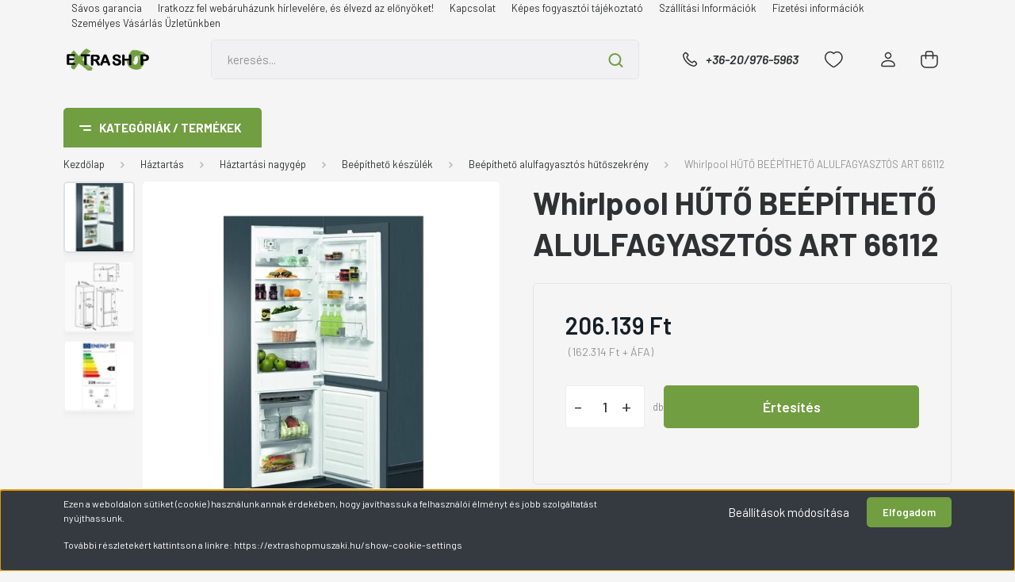

--- FILE ---
content_type: text/html; charset=UTF-8
request_url: https://extrashopmuszaki.hu/whirlpool-huto-beepitheto-alulfagyasztos-art-66112-1281
body_size: 26429
content:
<!DOCTYPE html>
<html lang="hu" dir="ltr">
<head>
    <title>Whirlpool HŰTŐ BEÉPÍTHETŐ ALULFAGYASZTÓS ART 66112 - Whirlpool - ExtraShop Műszaki</title>
    <meta charset="utf-8">
    <meta name="keywords" content="Whirlpool HŰTŐ BEÉPÍTHETŐ ALULFAGYASZTÓS ART 66112, ExtraShop Műszaki Webáruház">
    <meta name="description" content="Whirlpool HŰTŐ BEÉPÍTHETŐ ALULFAGYASZTÓS ART 66112 termékünk most 206.139 Ft-os áron elérhető. Vásároljon kényelmesen és biztonságosan webáruházunkból, akár percek alatt!">
    <meta name="robots" content="index, follow">
    <link rel="image_src" href="https://extrashopajka.cdn.shoprenter.hu/custom/extrashopajka/image/data/products/9290-205300/whirlpool-huto-beepitheto-alulfagyasztos-art-66112_0.jpg.webp?lastmod=1768799892.1701174033">
    <meta property="og:title" content="Whirlpool HŰTŐ BEÉPÍTHETŐ ALULFAGYASZTÓS ART 66112" />
    <meta property="og:type" content="product" />
    <meta property="og:url" content="https://extrashopmuszaki.hu/whirlpool-huto-beepitheto-alulfagyasztos-art-66112-1281" />
    <meta property="og:image" content="https://extrashopajka.cdn.shoprenter.hu/custom/extrashopajka/image/cache/w1719h900q100/products/9290-205300/whirlpool-huto-beepitheto-alulfagyasztos-art-66112_0.jpg.webp?lastmod=1768799892.1701174033" />
    <meta property="og:description" content="195 l hűtőtér/80 l fagyasztótér, E energiaosztály, 6. Érzék, FrostLess technológia, automatikus hűtőtérlevolasztás, ventilátor antibakteriális szűrővel, elektronikus hőmérséklet szabályozás, LED világítás, Premium..." />
    <link href="https://extrashopajka.cdn.shoprenter.hu/custom/extrashopajka/image/data/product/Logo/feher.png?lastmod=1708000742.1701174033" rel="icon" />
    <link href="https://extrashopajka.cdn.shoprenter.hu/custom/extrashopajka/image/data/product/Logo/feher.png?lastmod=1708000742.1701174033" rel="apple-touch-icon" />
    <base href="https://extrashopmuszaki.hu:443" />

    <meta name="viewport" content="width=device-width, initial-scale=1, maximum-scale=1, user-scalable=0">
            <link href="https://extrashopmuszaki.hu/whirlpool-huto-beepitheto-alulfagyasztos-art-66112-1281" rel="canonical">
    
            
                <link rel="preconnect" href="https://fonts.gstatic.com" />
    <link rel="preload" as="style" href="https://fonts.googleapis.com/css2?family=Barlow:ital,wght@0,300;0,400;0,500;0,600;0,700;1,300;1,400;1,500;1,600;1,700&display=swap" />
    <link rel="stylesheet" href="https://fonts.googleapis.com/css2?family=Barlow:ital,wght@0,300;0,400;0,500;0,600;0,700;1,300;1,400;1,500;1,600;1,700&display=swap" media="print" onload="this.media='all'" />
    <noscript>
        <link rel="stylesheet" href="https://fonts.googleapis.com/css2?family=Barlow:ital,wght@0,300;0,400;0,500;0,600;0,700;1,300;1,400;1,500;1,600;1,700&display=swap" />
    </noscript>
    <link href="https://cdnjs.cloudflare.com/ajax/libs/fancybox/3.5.7/jquery.fancybox.min.css" rel="stylesheet" media="print" onload="this.media='all'"/>

            <link rel="stylesheet" href="https://extrashopajka.cdn.shoprenter.hu/custom/extrashopajka/catalog/view/theme/madrid_technology/style/1767723329.1689691390.0.1716541287.css?v=null.1701174033" media="all">
        <script>
        window.nonProductQuality = 100;
    </script>
    <script src="https://extrashopajka.cdn.shoprenter.hu/catalog/view/javascript/jquery/jquery-1.10.2.min.js?v=1484139539"></script>

                
        
    
    <!-- Header JavaScript codes -->
            <script src="https://extrashopajka.cdn.shoprenter.hu/web/compiled/js/base.js?v=1768831127"></script>
                    <script src="https://extrashopajka.cdn.shoprenter.hu/web/compiled/js/countdown.js?v=1768831127"></script>
                    <script src="https://extrashopajka.cdn.shoprenter.hu/web/compiled/js/before_starter2_head.js?v=1768831127"></script>
                    <script src="https://extrashopajka.cdn.shoprenter.hu/web/compiled/js/before_starter2_productpage.js?v=1768831127"></script>
                    <script src="https://extrashopajka.cdn.shoprenter.hu/web/compiled/js/nanobar.js?v=1768831127"></script>
                    <!-- Header jQuery onLoad scripts -->
    <script>window.countdownFormat='%D:%H:%M:%S';var BASEURL='https://extrashopmuszaki.hu';Currency={"symbol_left":"","symbol_right":" Ft","decimal_place":0,"decimal_point":",","thousand_point":".","currency":"HUF","value":1};var ShopRenter=ShopRenter||{};ShopRenter.product={"id":1281,"sku":"WHIART66112","currency":"HUF","unitName":"db","price":206138.89999999999,"name":"Whirlpool H\u0170T\u0150 BE\u00c9P\u00cdTHET\u0150 ALULFAGYASZT\u00d3S ART 66112","brand":"Whirlpool","currentVariant":[],"parent":{"id":1281,"sku":"WHIART66112","unitName":"db","price":206138.89999999999,"name":"Whirlpool H\u0170T\u0150 BE\u00c9P\u00cdTHET\u0150 ALULFAGYASZT\u00d3S ART 66112"}};function setAutoHelpTitles(){$('.autohelp[title]').each(function(){if(!$(this).parents('.aurora-scroll-mode').length){$(this).attr('rel',$(this).attr('title'));$(this).removeAttr('title');$(this).qtip({content:{text:$(this).attr('rel')},hide:{fixed:true},position:{corner:{target:'topMiddle',tooltip:'bottomMiddle'},adjust:{screen:true}},style:{border:{color:'#d10fd1'},background:'#31e07d',width:500}});}});}
$(document).ready(function(){setAutoHelpTitles();});$(window).load(function(){var init_relatedproducts_Scroller=function(){$("#relatedproducts .aurora-scroll-click-mode").each(function(){var max=0;$(this).find($(".list_prouctname")).each(function(){var h=$(this).height();max=h>max?h:max;});$(this).find($(".list_prouctname")).each(function(){$(this).height(max);});});$("#relatedproducts .aurora-scroll-click-mode").auroraScroll({autoMode:"click",frameRate:60,speed:2.5,direction:-1,elementClass:"product-snapshot",pauseAfter:false,horizontal:true,visible:1,arrowsPosition:2},function(){initAurora();});}
init_relatedproducts_Scroller();});</script><script src="https://extrashopajka.cdn.shoprenter.hu/web/compiled/js/vue/manifest.bundle.js?v=1768831124"></script><script>var ShopRenter=ShopRenter||{};ShopRenter.onCartUpdate=function(callable){document.addEventListener('cartChanged',callable)};ShopRenter.onItemAdd=function(callable){document.addEventListener('AddToCart',callable)};ShopRenter.onItemDelete=function(callable){document.addEventListener('deleteCart',callable)};ShopRenter.onSearchResultViewed=function(callable){document.addEventListener('AuroraSearchResultViewed',callable)};ShopRenter.onSubscribedForNewsletter=function(callable){document.addEventListener('AuroraSubscribedForNewsletter',callable)};ShopRenter.onCheckoutInitiated=function(callable){document.addEventListener('AuroraCheckoutInitiated',callable)};ShopRenter.onCheckoutShippingInfoAdded=function(callable){document.addEventListener('AuroraCheckoutShippingInfoAdded',callable)};ShopRenter.onCheckoutPaymentInfoAdded=function(callable){document.addEventListener('AuroraCheckoutPaymentInfoAdded',callable)};ShopRenter.onCheckoutOrderConfirmed=function(callable){document.addEventListener('AuroraCheckoutOrderConfirmed',callable)};ShopRenter.onCheckoutOrderPaid=function(callable){document.addEventListener('AuroraOrderPaid',callable)};ShopRenter.onCheckoutOrderPaidUnsuccessful=function(callable){document.addEventListener('AuroraOrderPaidUnsuccessful',callable)};ShopRenter.onProductPageViewed=function(callable){document.addEventListener('AuroraProductPageViewed',callable)};ShopRenter.onMarketingConsentChanged=function(callable){document.addEventListener('AuroraMarketingConsentChanged',callable)};ShopRenter.onCustomerRegistered=function(callable){document.addEventListener('AuroraCustomerRegistered',callable)};ShopRenter.onCustomerLoggedIn=function(callable){document.addEventListener('AuroraCustomerLoggedIn',callable)};ShopRenter.onCustomerUpdated=function(callable){document.addEventListener('AuroraCustomerUpdated',callable)};ShopRenter.onCartPageViewed=function(callable){document.addEventListener('AuroraCartPageViewed',callable)};ShopRenter.customer={"userId":0,"userClientIP":"18.220.142.192","userGroupId":8,"customerGroupTaxMode":"gross","customerGroupPriceMode":"gross_net_tax","email":"","phoneNumber":"","name":{"firstName":"","lastName":""}};ShopRenter.theme={"name":"madrid_technology","family":"madrid","parent":""};ShopRenter.shop={"name":"extrashopajka","locale":"hu","currency":{"code":"HUF","rate":1},"domain":"extrashopajka.myshoprenter.hu"};ShopRenter.page={"route":"product\/product","queryString":"whirlpool-huto-beepitheto-alulfagyasztos-art-66112-1281"};ShopRenter.formSubmit=function(form,callback){callback();};let loadedAsyncScriptCount=0;function asyncScriptLoaded(position){loadedAsyncScriptCount++;if(position==='body'){if(document.querySelectorAll('.async-script-tag').length===loadedAsyncScriptCount){if(/complete|interactive|loaded/.test(document.readyState)){document.dispatchEvent(new CustomEvent('asyncScriptsLoaded',{}));}else{document.addEventListener('DOMContentLoaded',()=>{document.dispatchEvent(new CustomEvent('asyncScriptsLoaded',{}));});}}}}</script><script type="text/javascript"async class="async-script-tag"onload="asyncScriptLoaded('header')"src="https://api-one-conv-measure.heureka.group/shoprenter_app/ocm_js?shop_id=180363&domain=arukereso.hu"></script><script type="text/javascript"src="https://extrashopajka.cdn.shoprenter.hu/web/compiled/js/vue/customerEventDispatcher.bundle.js?v=1768831124"></script><!--Custom header scripts--><script id="barat_hud_sr_script">if(document.getElementById("fbarat")===null){var hst=document.createElement("script");hst.src="//admin.fogyasztobarat.hu/h-api.js";hst.type="text/javascript";hst.setAttribute("data-id","TIXTKM1Y");hst.setAttribute("id","fbarat");var hs=document.getElementById("barat_hud_sr_script");hs.parentNode.insertBefore(hst,hs);}</script>                <script>window["bp"]=window["bp"]||function(){(window["bp"].q=window["bp"].q||[]).push(arguments);};window["bp"].l=1*new Date();scriptElement=document.createElement("script");firstScript=document.getElementsByTagName("script")[0];scriptElement.async=true;scriptElement.src='https://pixel.barion.com/bp.js';firstScript.parentNode.insertBefore(scriptElement,firstScript);window['barion_pixel_id']='BP-z1FzzRGfyy-D6';bp('init','addBarionPixelId','BP-z1FzzRGfyy-D6');</script><noscript>
    <img height="1" width="1" style="display:none" alt="Barion Pixel" src="https://pixel.barion.com/a.gif?ba_pixel_id='BP-z1FzzRGfyy-D6'&ev=contentView&noscript=1">
</noscript>
                        <script type="text/javascript" src="https://extrashopajka.cdn.shoprenter.hu/web/compiled/js/vue/fullBarionPixel.bundle.js?v=1768831124"></script>


            
            <script>window.dataLayer=window.dataLayer||[];function gtag(){dataLayer.push(arguments)};var ShopRenter=ShopRenter||{};ShopRenter.config=ShopRenter.config||{};ShopRenter.config.googleConsentModeDefaultValue="denied";</script>                        <script type="text/javascript" src="https://extrashopajka.cdn.shoprenter.hu/web/compiled/js/vue/googleConsentMode.bundle.js?v=1768831124"></script>

            
            
            
            
            
    
</head>

    
<body id="body" class="page-body product-page-body show-quantity-in-module show-quantity-in-category madrid_technology-body desktop-device-body vertical-category-menu " role="document">
<script>ShopRenter.theme.breakpoints={'xs':0,'sm':576,'md':768,'lg':992,'xl':1200,'xxl':1400}</script><div id="fb-root"></div><script>(function(d,s,id){var js,fjs=d.getElementsByTagName(s)[0];if(d.getElementById(id))return;js=d.createElement(s);js.id=id;js.src="//connect.facebook.net/hu_HU/sdk/xfbml.customerchat.js#xfbml=1&version=v2.12&autoLogAppEvents=1";fjs.parentNode.insertBefore(js,fjs);}(document,"script","facebook-jssdk"));</script>
                    

<!-- cached -->    <div class="nanobar-cookie-cog d-flex-center rounded js-hidden-nanobar-button">
        <svg width="20" height="20" viewBox="0 0 20 20" fill="none" xmlns="http://www.w3.org/2000/svg">
    <path d="M18.0781 10C18.0781 8.75521 18.849 7.77083 20 7.09375C19.7917 6.40104 19.5156 5.72917 19.1771 5.10417C17.8802 5.44271 16.8333 4.9375 15.9479 4.05208C15.0677 3.17187 14.7969 2.11979 15.1354 0.822917C14.5104 0.484375 13.8437 0.208333 13.1458 0C12.4687 1.15625 11.25 1.92187 10 1.92187C8.75521 1.92187 7.53125 1.15625 6.85417 0C6.15625 0.208333 5.48958 0.484375 4.86458 0.822917C5.20312 2.11979 4.93229 3.16667 4.05208 4.05208C3.17187 4.93229 2.11979 5.44271 0.828125 5.10417C0.484375 5.72917 0.208333 6.39583 0 7.09375C1.15625 7.77083 1.92708 8.75521 1.92708 10C1.92708 11.2448 1.15625 12.4687 0 13.1458C0.208333 13.8437 0.484375 14.5104 0.822917 15.1354C2.11979 14.7969 3.16667 15.0677 4.04687 15.9479C4.93229 16.8281 5.19792 17.8802 4.85937 19.1771C5.48958 19.5156 6.15104 19.7917 6.84896 20C7.52604 18.8437 8.75 18.0781 9.99479 18.0781C11.2396 18.0781 12.4635 18.8437 13.1406 20C13.8385 19.7917 14.5052 19.5156 15.1302 19.1771C14.7917 17.8802 15.0625 16.8333 15.9427 15.9479C16.8229 15.0677 17.875 14.5573 19.1719 14.8958C19.5104 14.2656 19.7865 13.599 19.9948 12.9062C18.8437 12.2292 18.0781 11.2448 18.0781 10ZM10 15.1198C7.17708 15.1198 4.88021 12.8281 4.88021 10C4.88021 7.17187 7.17187 4.88021 10 4.88021C12.8281 4.88021 15.1198 7.17187 15.1198 10C15.1198 12.8281 12.8281 15.1198 10 15.1198Z" fill="currentColor"/>
</svg>

    </div>
<div class="Fixed nanobar bg-dark js-nanobar-first-login">
    <div class="container nanobar-container">
        <div class="row flex-column flex-sm-row">
            <div class="col-12 col-sm-6 col-lg-8 nanobar-text-cookies align-self-center text-sm-left">
                <p><!--StartFragment--><span style="font-size:12px;">Ezen a weboldalon sütiket (cookie) használunk annak érdekében, hogy javíthassuk a felhasználói élményt és jobb szolgáltatást nyújthassunk. </span>
</p>
<p><span style="font-size:12px;">További részletekért kattintson a linkre: <!--EndFragment--><a href="https://extrashopmuszaki.hu/show-cookie-settings"><span style="color:#FFFFFF;"></span><span style="color:#FFFFFF;">https://extrashopmuszaki.hu/show-cookie-settings</span></a></span><span style="color:#FFFFFF;"></span>
</p>
            </div>
            <div class="col-12 col-sm-6 col-lg-4 nanobar-buttons m-sm-0 text-center text-sm-right">
                <a href="#" class="btn btn-link nanobar-settings-button js-nanobar-settings-button">
                    Beállítások módosítása
                </a>
                <a href="#" class="btn btn-primary nanobar-btn js-nanobar-close-cookies" data-button-save-text="Beállítások mentése">
                    Elfogadom
                </a>
            </div>
        </div>
        <div class="nanobar-cookies js-nanobar-cookies flex-column flex-sm-row text-left pt-3 mt-3" style="display: none;">
            <div class="form-check pt-2 pb-2 pr-2 mb-0">
                <input class="form-check-input" type="checkbox" name="required_cookies" disabled checked />
                <label class="form-check-label">
                    Szükséges cookie-k
                    <div class="cookies-help-text text-muted">
                        Ezek a cookie-k segítenek abban, hogy a webáruház használható és működőképes legyen.
                    </div>
                </label>
            </div>
            <div class="form-check pt-2 pb-2 pr-2 mb-0">
                <input class="form-check-input js-nanobar-marketing-cookies" type="checkbox" name="marketing_cookies"
                         checked />
                <label class="form-check-label">
                    Marketing cookie-k
                    <div class="cookies-help-text text-muted">
                        Ezeket a cookie-k segítenek abban, hogy az Ön érdeklődési körének megfelelő reklámokat és termékeket jelenítsük meg a webáruházban.
                    </div>
                </label>
            </div>
        </div>
    </div>
</div>

<script>
    (function ($) {
        $(document).ready(function () {
            new AuroraNanobar.FirstLogNanobarCheckbox(jQuery('.js-nanobar-first-login'), 'bottom');
        });
    })(jQuery);
</script>
<!-- /cached -->

                <!-- page-wrap -->

                <div class="page-wrap">
                                                

    <header class="sticky-head">
        <div class="sticky-head-inner">
                    <div class="header-top-line">
                <div class="container">
                    <div class="header-top d-flex justify-content-end">
                        <!-- cached -->
    <ul class="nav headermenu-list">
                    <li class="nav-item">
                <a href="https://extrashopmuszaki.hu/savos-garancia-77"
                   target="_self"
                   class="nav-link "
                    title=" Sávos garancia"
                >
                     Sávos garancia
                </a>
                            </li>
                    <li class="nav-item">
                <a href="https://extrashopmuszaki.hu/hirlevel-feliratkozas"
                   target="_self"
                   class="nav-link "
                    title="lratkozz fel webáruházunk hírlevelére, és élvezd az előnyöket!"
                >
                    lratkozz fel webáruházunk hírlevelére, és élvezd az előnyöket!
                </a>
                            </li>
                    <li class="nav-item">
                <a href="https://extrashopmuszaki.hu/index.php?route=information/contact"
                   target="_self"
                   class="nav-link "
                    title="Kapcsolat"
                >
                    Kapcsolat
                </a>
                            </li>
                    <li class="nav-item">
                <a href="https://extrashopmuszaki.hu/fogyaszto-barat"
                   target="_self"
                   class="nav-link "
                    title="Képes fogyasztói tájékoztató"
                >
                    Képes fogyasztói tájékoztató
                </a>
                            </li>
                    <li class="nav-item">
                <a href="https://extrashopmuszaki.hu/fizetes-szallitas-34"
                   target="_self"
                   class="nav-link "
                    title="Szállítási Információk"
                >
                    Szállítási Információk
                </a>
                            </li>
                    <li class="nav-item">
                <a href="https://extrashopmuszaki.hu/30-napos-termek-visszakuldes-38"
                   target="_self"
                   class="nav-link "
                    title="Fizetési információk"
                >
                    Fizetési információk
                </a>
                            </li>
                    <li class="nav-item">
                <a href="https://extrashopmuszaki.hu/szemelyes-vasarlas-uzletunkben-76"
                   target="_self"
                   class="nav-link "
                    title="Személyes Vásárlás Üzletünkben"
                >
                    Személyes Vásárlás Üzletünkben
                </a>
                            </li>
            </ul>
    <!-- /cached -->
                        
                        
                    </div>
                </div>
            </div>
            <div class="header-middle-line ">
                <div class="container">
                    <div class="header-middle">
                        <nav class="navbar navbar-expand-lg">
                            <button id="js-hamburger-icon" class="d-flex d-lg-none" title="Menü">
                                <div class="hamburger-icon position-relative">
                                    <div class="hamburger-icon-line position-absolute line-1"></div>
                                    <div class="hamburger-icon-line position-absolute line-3"></div>
                                </div>
                            </button>
                                                            <!-- cached -->
    <a class="navbar-brand" href="/"><img style="border: 0; max-width: 220px;" src="https://extrashopajka.cdn.shoprenter.hu/custom/extrashopajka/image/cache/w220h100m00/product/Logo/logonagypngjo.png?v=1710405612" title="ExtraShop Műszaki" alt="ExtraShop Műszaki" /></a>
<!-- /cached -->
                                
<div class="dropdown search-module d-flex">
    <div class="input-group">
        <input class="form-control disableAutocomplete" type="text" placeholder="keresés..." value=""
               id="filter_keyword" 
               onclick="this.value=(this.value==this.defaultValue)?'':this.value;"/>
        <div class="input-group-append">
            <button title="Keresés" class="btn btn-link" onclick="moduleSearch();">
                <svg width="19" height="18" viewBox="0 0 19 18" fill="none" xmlns="http://www.w3.org/2000/svg">
    <path d="M17.4492 17L13.4492 13M8.47698 15.0555C4.59557 15.0555 1.44922 11.9092 1.44922 8.02776C1.44922 4.14635 4.59557 1 8.47698 1C12.3584 1 15.5047 4.14635 15.5047 8.02776C15.5047 11.9092 12.3584 15.0555 8.47698 15.0555Z" stroke="currentColor" stroke-width="2" stroke-linecap="round" stroke-linejoin="round"/>
</svg>

            </button>
        </div>
    </div>

    <input type="hidden" id="filter_description" value="1"/>
    <input type="hidden" id="search_shopname" value="extrashopajka"/>
    <div id="results" class="dropdown-menu search-results p-0"></div>
</div>



                                                                                    <a class="nav-link header-phone-box header-middle-right-link d-none d-lg-flex" href="tel:+36-20/976-5963">
                                <svg width="24" height="24" viewBox="0 0 24 24" fill="none" xmlns="http://www.w3.org/2000/svg">
    <path fill-rule="evenodd" clip-rule="evenodd" d="M10.8561 13.1444C9.68615 11.9744 8.80415 10.6644 8.21815 9.33536C8.09415 9.05436 8.16715 8.72536 8.38415 8.50836L9.20315 7.69036C9.87415 7.01936 9.87415 6.07036 9.28815 5.48436L8.11415 4.31036C7.33315 3.52936 6.06715 3.52936 5.28615 4.31036L4.63415 4.96236C3.89315 5.70336 3.58415 6.77236 3.78415 7.83236C4.27815 10.4454 5.79615 13.3064 8.24515 15.7554C10.6941 18.2044 13.5551 19.7224 16.1681 20.2164C17.2281 20.4164 18.2971 20.1074 19.0381 19.3664L19.6891 18.7154C20.4701 17.9344 20.4701 16.6684 19.6891 15.8874L18.5161 14.7144C17.9301 14.1284 16.9801 14.1284 16.3951 14.7144L15.4921 15.6184C15.2751 15.8354 14.9461 15.9084 14.6651 15.7844C13.3361 15.1974 12.0261 14.3144 10.8561 13.1444Z" stroke="currentColor" stroke-width="1.5" stroke-linecap="round" stroke-linejoin="round"/>
</svg>

                                +36-20/976-5963
                            </a>
                                                                                    <div id="js-wishlist-module-wrapper">
                                <hx:include src="/_fragment?_path=_format%3Dhtml%26_locale%3Den%26_controller%3Dmodule%252Fwishlist&amp;_hash=hjYynr0hY6HiUp9H6AihxDhw87xJJa25BVpd5YWiwJU%3D"></hx:include>
                            </div>
                                                        <!-- cached -->
    <ul class="nav login-list">
                    <li class="nav-item">
                <a class="nav-link header-middle-right-link" href="index.php?route=account/login" title="Belépés / Regisztráció">
                    <span class="header-user-icon">
                        <svg width="18" height="20" viewBox="0 0 18 20" fill="none" xmlns="http://www.w3.org/2000/svg">
    <path fill-rule="evenodd" clip-rule="evenodd" d="M11.4749 2.52513C12.8417 3.89197 12.8417 6.10804 11.4749 7.47488C10.1081 8.84172 7.89199 8.84172 6.52515 7.47488C5.15831 6.10804 5.15831 3.89197 6.52515 2.52513C7.89199 1.15829 10.1081 1.15829 11.4749 2.52513Z" stroke="currentColor" stroke-width="1.5" stroke-linecap="round" stroke-linejoin="round"/>
    <path fill-rule="evenodd" clip-rule="evenodd" d="M1 16.5V17.5C1 18.052 1.448 18.5 2 18.5H16C16.552 18.5 17 18.052 17 17.5V16.5C17 13.474 13.048 11.508 9 11.508C4.952 11.508 1 13.474 1 16.5Z" stroke="currentColor" stroke-width="1.5" stroke-linecap="round" stroke-linejoin="round"/>
</svg>

                    </span>
                </a>
            </li>
            </ul>
<!-- /cached -->
                            <div id="header-cart-wrapper">
                                <div id="js-cart">
                                    <hx:include src="/_fragment?_path=_format%3Dhtml%26_locale%3Den%26_controller%3Dmodule%252Fcart&amp;_hash=8XRATpwZv4j9GNvGOvG4zxyFN4vuKl%2BRRFwyc37YVyc%3D"></hx:include>
                                </div>
                            </div>
                        </nav>
                    </div>
                </div>
            </div>
            <div class="header-bottom-line d-none d-lg-block">
                <div class="container">
                    


                    
            <div id="module_category_wrapper" class="module-category-wrapper">
        <div id="category" class="module content-module header-position category-module" >
                    <div class="module-head">
                            <span class="category-menu-hamburger-icon"></span>
                        <div class="module-head-title">Kategóriák / Termékek</div>
        </div>
            <div class="module-body">
                    <div id="category-nav">
        

    <ul class="nav nav-pills category category-menu sf-menu sf-horizontal cached">
        <li id="cat_561" class="nav-item item category-list module-list parent even">
    <a href="https://extrashopmuszaki.hu/beepitheto-keszulek-561" class="nav-link">
                <span>Beépíthető készülék</span>
    </a>
            <ul class="nav flex-column children"><li id="cat_576" class="nav-item item category-list module-list even">
    <a href="https://extrashopmuszaki.hu/beepitheto-keszulek-561/beepitheto-mosogatogep-576" class="nav-link">
                <span>Beépíthető mosogatógép</span>
    </a>
    </li><li id="cat_552" class="nav-item item category-list module-list odd">
    <a href="https://extrashopmuszaki.hu/beepitheto-keszulek-561/beepitheto-suto-552" class="nav-link">
                <span>Beépíthető sütő</span>
    </a>
    </li><li id="cat_631" class="nav-item item category-list module-list even">
    <a href="https://extrashopmuszaki.hu/beepitheto-keszulek-561/gozsuto-631" class="nav-link">
                <span>Gőzsütő</span>
    </a>
    </li><li id="cat_555" class="nav-item item category-list module-list odd">
    <a href="https://extrashopmuszaki.hu/beepitheto-keszulek-561/beepitheto-elektromos-fozolap-rezso-555" class="nav-link">
                <span>Beépíthető elektromos főzőlap, rezsó</span>
    </a>
    </li><li id="cat_558" class="nav-item item category-list module-list even">
    <a href="https://extrashopmuszaki.hu/beepitheto-keszulek-561/beepitheto-gazfozolap-558" class="nav-link">
                <span>Beépíthető gázfőzőlap</span>
    </a>
    </li><li id="cat_603" class="nav-item item category-list module-list even">
    <a href="https://extrashopmuszaki.hu/beepitheto-keszulek-561/beepitheto-mikrohullamu-suto-603" class="nav-link">
                <span>Beépíthető mikrohullámú sütő</span>
    </a>
    </li><li id="cat_465" class="nav-item item category-list module-list odd">
    <a href="https://extrashopmuszaki.hu/beepitheto-keszulek-561/paraelszivo-465" class="nav-link">
                <span>Páraelszívó</span>
    </a>
    </li><li id="cat_564" class="nav-item item category-list module-list even">
    <a href="https://extrashopmuszaki.hu/beepitheto-keszulek-561/beepitheto-alulfagyasztos-hutoszekreny-564" class="nav-link">
                <span>Beépíthető alulfagyasztós hűtőszekrény</span>
    </a>
    </li><li id="cat_604" class="nav-item item category-list module-list odd">
    <a href="https://extrashopmuszaki.hu/beepitheto-keszulek-561/beepitheto-egyajtos-hutoszekreny-604" class="nav-link">
                <span>Beépíthető egyajtós hűtőszekrény</span>
    </a>
    </li><li id="cat_628" class="nav-item item category-list module-list even">
    <a href="https://extrashopmuszaki.hu/beepitheto-keszulek-561/beepitheto-felulfagyasztos-hutoszekreny-628" class="nav-link">
                <span>Beépíthető felülfagyasztós hűtőszekrény</span>
    </a>
    </li><li id="cat_618" class="nav-item item category-list module-list odd">
    <a href="https://extrashopmuszaki.hu/beepitheto-keszulek-561/beepitheto-fagyasztoszekreny-618" class="nav-link">
                <span>Beépíthető fagyasztószekrény</span>
    </a>
    </li><li id="cat_461" class="nav-item item category-list module-list even">
    <a href="https://extrashopmuszaki.hu/beepitheto-keszulek-561/beepitheto-mosogep-461" class="nav-link">
                <span>Beépíthető mosógép</span>
    </a>
    </li><li id="cat_643" class="nav-item item category-list module-list odd">
    <a href="https://extrashopmuszaki.hu/beepitheto-keszulek-561/melegentarto-fiok-643" class="nav-link">
                <span>Melegentartó fiók</span>
    </a>
    </li></ul>
    </li><li id="cat_543" class="nav-item item category-list module-list parent odd">
    <a href="https://extrashopmuszaki.hu/hutoszekreny-es-melyhuto-543" class="nav-link">
                <span>Hűtőszekrény és mélyhűtő</span>
    </a>
            <ul class="nav flex-column children"><li id="cat_546" class="nav-item item category-list module-list even">
    <a href="https://extrashopmuszaki.hu/hutoszekreny-es-melyhuto-543/alulfagyasztos-hutoszekreny-546" class="nav-link">
                <span>Alulfagyasztós hűtőszekrény</span>
    </a>
    </li><li id="cat_617" class="nav-item item category-list module-list odd">
    <a href="https://extrashopmuszaki.hu/hutoszekreny-es-melyhuto-543/kombinalt-huto-617" class="nav-link">
                <span>Kombinált hűtő</span>
    </a>
    </li><li id="cat_585" class="nav-item item category-list module-list even">
    <a href="https://extrashopmuszaki.hu/hutoszekreny-es-melyhuto-543/egyajtos-hutoszekreny-585" class="nav-link">
                <span>Egyajtós hűtőszekrény</span>
    </a>
    </li><li id="cat_613" class="nav-item item category-list module-list odd">
    <a href="https://extrashopmuszaki.hu/hutoszekreny-es-melyhuto-543/felulfagyasztos-hutoszekreny-613" class="nav-link">
                <span>Felülfagyasztós hűtőszekrény</span>
    </a>
    </li><li id="cat_588" class="nav-item item category-list module-list even">
    <a href="https://extrashopmuszaki.hu/hutoszekreny-es-melyhuto-543/side-by-side-hutoszekreny-588" class="nav-link">
                <span>Side by Side hűtőszekrény</span>
    </a>
    </li><li id="cat_567" class="nav-item item category-list module-list odd">
    <a href="https://extrashopmuszaki.hu/hutoszekreny-es-melyhuto-543/fagyasztolada-fagyasztoszekreny-567" class="nav-link">
                <span>Fagyasztóláda, fagyasztószekrény</span>
    </a>
    </li><li id="cat_616" class="nav-item item category-list module-list even">
    <a href="https://extrashopmuszaki.hu/hutoszekreny-es-melyhuto-543/borhuto-hutovitrin-616" class="nav-link">
                <span>Borhűtő, hűtővitrin</span>
    </a>
    </li></ul>
    </li><li id="cat_570" class="nav-item item category-list module-list parent even">
    <a href="https://extrashopmuszaki.hu/mosogep-szaritogep-centrifuga-570" class="nav-link">
                <span>Mosógép, szárítógép, centrifuga</span>
    </a>
            <ul class="nav flex-column children"><li id="cat_579" class="nav-item item category-list module-list parent even">
    <a href="https://extrashopmuszaki.hu/mosogep-szaritogep-centrifuga-570/mosogep-579" class="nav-link">
                <span>Mosógép</span>
    </a>
            <ul class="nav flex-column children"><li id="cat_582" class="nav-item item category-list module-list even">
    <a href="https://extrashopmuszaki.hu/mosogep-szaritogep-centrifuga-570/mosogep-579/eloltoltos-mosogep-582" class="nav-link">
                <span>Elöltöltős mosógép</span>
    </a>
    </li><li id="cat_607" class="nav-item item category-list module-list odd">
    <a href="https://extrashopmuszaki.hu/mosogep-szaritogep-centrifuga-570/mosogep-579/felultoltos-mosogep-607" class="nav-link">
                <span>Felültöltős mosógép</span>
    </a>
    </li></ul>
    </li><li id="cat_597" class="nav-item item category-list module-list odd">
    <a href="https://extrashopmuszaki.hu/mosogep-szaritogep-centrifuga-570/szaritogep-597" class="nav-link">
                <span>Szárítógép</span>
    </a>
    </li><li id="cat_573" class="nav-item item category-list module-list even">
    <a href="https://extrashopmuszaki.hu/mosogep-szaritogep-centrifuga-570/moso-es-szaritogep-573" class="nav-link">
                <span>Mosó- és szárítógép</span>
    </a>
    </li><li id="cat_610" class="nav-item item category-list module-list odd">
    <a href="https://extrashopmuszaki.hu/mosogep-szaritogep-centrifuga-570/centrifuga-610" class="nav-link">
                <span>Centrifuga</span>
    </a>
    </li></ul>
    </li><li id="cat_600" class="nav-item item category-list module-list odd">
    <a href="https://extrashopmuszaki.hu/szabadonallo-mosogatogep-600" class="nav-link">
                <span>Szabadonálló mosogatógép</span>
    </a>
    </li><li id="cat_591" class="nav-item item category-list module-list even">
    <a href="https://extrashopmuszaki.hu/tuzhely-591" class="nav-link">
                <span>Tűzhely</span>
    </a>
    </li><li id="cat_594" class="nav-item item category-list module-list odd">
    <a href="https://extrashopmuszaki.hu/konyhai-szagelszivo-paraelszivo-594" class="nav-link">
                <span>Konyhai szagelszívó, páraelszívó</span>
    </a>
    </li><li id="cat_620" class="nav-item item category-list module-list parent even">
    <a href="https://extrashopmuszaki.hu/legkondicionalas-620" class="nav-link">
                <span>Légkondícionálás</span>
    </a>
            <ul class="nav flex-column children"><li id="cat_623" class="nav-item item category-list module-list even">
    <a href="https://extrashopmuszaki.hu/legkondicionalas-620/mobil-klima-623" class="nav-link">
                <span>Mobil klíma</span>
    </a>
    </li><li id="cat_625" class="nav-item item category-list module-list odd">
    <a href="https://extrashopmuszaki.hu/legkondicionalas-620/split-klima-625" class="nav-link">
                <span>Split klíma</span>
    </a>
    </li></ul>
    </li><li id="cat_641" class="nav-item item category-list module-list odd">
    <a href="https://extrashopmuszaki.hu/elektromos-roller-scooter-641" class="nav-link">
                <span>Elektromos roller, scooter</span>
    </a>
    </li><li id="cat_633" class="nav-item item category-list module-list even">
    <a href="https://extrashopmuszaki.hu/haztartasi-kisgep-633" class="nav-link">
                <span>Háztartási kisgép</span>
    </a>
    </li><li id="cat_644" class="nav-item item category-list module-list odd">
    <a href="https://extrashopmuszaki.hu/szamitastechnika-644" class="nav-link">
                <span>Számítástechnika</span>
    </a>
    </li>
    </ul>

    <script>$(function(){$("ul.category").superfish({animation:{opacity:'show'},popUpSelector:".children",delay:400,speed:'normal',hoverClass:'js-sf-hover',onBeforeShow:function(){var customParentBox=$(this).parent();if(customParentBox.length){$ulHeight=customParentBox.position().top;if(!$(this).parent().hasClass("dropDownParent")){$(this).css("top",$ulHeight+"px");}}}});});</script>    </div>
            </div>
                                </div>
    
            </div>
    
                </div>
            </div>
                </div>
    </header>

                            
            <main class="has-sticky">
                        

        <div class="container one-column-content main-container">
                <nav aria-label="breadcrumb">
        <ol class="breadcrumb" itemscope itemtype="https://schema.org/BreadcrumbList">
                            <li class="breadcrumb-item"  itemprop="itemListElement" itemscope itemtype="https://schema.org/ListItem">
                                            <a itemprop="item" href="https://extrashopmuszaki.hu">
                            <span itemprop="name">Kezdőlap</span>
                        </a>
                    
                    <meta itemprop="position" content="1" />
                </li>
                            <li class="breadcrumb-item"  itemprop="itemListElement" itemscope itemtype="https://schema.org/ListItem">
                                            <a itemprop="item" href="https://extrashopmuszaki.hu/haztartas-333">
                            <span itemprop="name">Háztartás</span>
                        </a>
                    
                    <meta itemprop="position" content="2" />
                </li>
                            <li class="breadcrumb-item"  itemprop="itemListElement" itemscope itemtype="https://schema.org/ListItem">
                                            <a itemprop="item" href="https://extrashopmuszaki.hu/haztartas-333/haztartasi-nagygep-540">
                            <span itemprop="name">Háztartási nagygép</span>
                        </a>
                    
                    <meta itemprop="position" content="3" />
                </li>
                            <li class="breadcrumb-item"  itemprop="itemListElement" itemscope itemtype="https://schema.org/ListItem">
                                            <a itemprop="item" href="https://extrashopmuszaki.hu/haztartas-333/haztartasi-nagygep-540/beepitheto-keszulek-561">
                            <span itemprop="name">Beépíthető készülék</span>
                        </a>
                    
                    <meta itemprop="position" content="4" />
                </li>
                            <li class="breadcrumb-item"  itemprop="itemListElement" itemscope itemtype="https://schema.org/ListItem">
                                            <a itemprop="item" href="https://extrashopmuszaki.hu/haztartas-333/haztartasi-nagygep-540/beepitheto-keszulek-561/beepitheto-alulfagyasztos-hutoszekreny-564">
                            <span itemprop="name">Beépíthető alulfagyasztós hűtőszekrény</span>
                        </a>
                    
                    <meta itemprop="position" content="5" />
                </li>
                            <li class="breadcrumb-item active" aria-current="page" itemprop="itemListElement" itemscope itemtype="https://schema.org/ListItem">
                                            <span itemprop="name">Whirlpool HŰTŐ BEÉPÍTHETŐ ALULFAGYASZTÓS ART 66112</span>
                    
                    <meta itemprop="position" content="6" />
                </li>
                    </ol>
    </nav>



        <div class="flypage" itemscope itemtype="//schema.org/Product">
                            <div class="page-head">
                                    </div>
            
                            <div class="page-body">
                        <section class="product-page-top">
                <div class="row">
            <div class="col-sm-7 col-md-6 product-page-left">
                <div class="product-image-box">
                    <div class="product-image position-relative">
                            

<div class="product_badges vertical-orientation">
    </div>



<div id="product-image-container">
            <div class="product-images">
                                            <div class="product-image-outer d-inline-flex">
            <img
                src="https://extrashopajka.cdn.shoprenter.hu/custom/extrashopajka/image/cache/w70h70wt1q100/products/9290-205300/whirlpool-huto-beepitheto-alulfagyasztos-art-66112_0.jpg.webp?lastmod=1768799892.1701174033"
                class="product-secondary-image thumb-active"
                data-index="0"
                data-popup="https://extrashopajka.cdn.shoprenter.hu/custom/extrashopajka/image/cache/w900h900wt1q100/products/9290-205300/whirlpool-huto-beepitheto-alulfagyasztos-art-66112_0.jpg.webp?lastmod=1768799892.1701174033"
                data-secondary_src="https://extrashopajka.cdn.shoprenter.hu/custom/extrashopajka/image/cache/w570h570wt1q100/products/9290-205300/whirlpool-huto-beepitheto-alulfagyasztos-art-66112_0.jpg.webp?lastmod=1768799892.1701174033"
                title="Kép 1/3 - Whirlpool HŰTŐ BEÉPÍTHETŐ ALULFAGYASZTÓS ART 66112"
                alt="Kép 1/3 - Whirlpool HŰTŐ BEÉPÍTHETŐ ALULFAGYASZTÓS ART 66112"
                width="70"
                height="70"
            />
        </div>
                                            <div class="product-image-outer d-inline-flex">
            <img
                src="https://extrashopajka.cdn.shoprenter.hu/custom/extrashopajka/image/cache/w70h70wt1q100/products/9290-205300/whirlpool-huto-beepitheto-alulfagyasztos-art-66112_1.jpg.webp?lastmod=1768799892.1701174033"
                class="product-secondary-image"
                data-index="1"
                data-popup="https://extrashopajka.cdn.shoprenter.hu/custom/extrashopajka/image/cache/w900h900wt1q100/products/9290-205300/whirlpool-huto-beepitheto-alulfagyasztos-art-66112_1.jpg.webp?lastmod=1768799892.1701174033"
                data-secondary_src="https://extrashopajka.cdn.shoprenter.hu/custom/extrashopajka/image/cache/w570h570wt1q100/products/9290-205300/whirlpool-huto-beepitheto-alulfagyasztos-art-66112_1.jpg.webp?lastmod=1768799892.1701174033"
                title="Kép 2/3 - Whirlpool HŰTŐ BEÉPÍTHETŐ ALULFAGYASZTÓS ART 66112"
                alt="Kép 2/3 - Whirlpool HŰTŐ BEÉPÍTHETŐ ALULFAGYASZTÓS ART 66112"
                width="70"
                height="70"
            />
        </div>
                                            <div class="product-image-outer d-inline-flex">
            <img
                src="https://extrashopajka.cdn.shoprenter.hu/custom/extrashopajka/image/cache/w70h70wt1q100/products/9290-205300/whirlpool-huto-beepitheto-alulfagyasztos-art-66112_2.jpg.webp?lastmod=1768799892.1701174033"
                class="product-secondary-image"
                data-index="2"
                data-popup="https://extrashopajka.cdn.shoprenter.hu/custom/extrashopajka/image/cache/w900h900wt1q100/products/9290-205300/whirlpool-huto-beepitheto-alulfagyasztos-art-66112_2.jpg.webp?lastmod=1768799892.1701174033"
                data-secondary_src="https://extrashopajka.cdn.shoprenter.hu/custom/extrashopajka/image/cache/w570h570wt1q100/products/9290-205300/whirlpool-huto-beepitheto-alulfagyasztos-art-66112_2.jpg.webp?lastmod=1768799892.1701174033"
                title="Kép 3/3 - Whirlpool HŰTŐ BEÉPÍTHETŐ ALULFAGYASZTÓS ART 66112"
                alt="Kép 3/3 - Whirlpool HŰTŐ BEÉPÍTHETŐ ALULFAGYASZTÓS ART 66112"
                width="70"
                height="70"
            />
        </div>
            </div>
        <div class="product-image-main" >
        <a href="https://extrashopajka.cdn.shoprenter.hu/custom/extrashopajka/image/cache/w900h900wt1q100/products/9290-205300/whirlpool-huto-beepitheto-alulfagyasztos-art-66112_0.jpg.webp?lastmod=1768799892.1701174033"
           title="Kép 1/3 - Whirlpool HŰTŐ BEÉPÍTHETŐ ALULFAGYASZTÓS ART 66112"
           data-caption="Kép 1/3 - Whirlpool HŰTŐ BEÉPÍTHETŐ ALULFAGYASZTÓS ART 66112"
           class="product-image-link fancybox-product" id="product-image-link"
           data-fancybox="images"
        >
            <img
                class="product-image-element img-fluid"
                itemprop="image"
                src="https://extrashopajka.cdn.shoprenter.hu/custom/extrashopajka/image/cache/w570h570wt1q100/products/9290-205300/whirlpool-huto-beepitheto-alulfagyasztos-art-66112_0.jpg.webp?lastmod=1768799892.1701174033"
                data-index="0"
                title="Whirlpool HŰTŐ BEÉPÍTHETŐ ALULFAGYASZTÓS ART 66112"
                alt="Whirlpool HŰTŐ BEÉPÍTHETŐ ALULFAGYASZTÓS ART 66112"
                id="image"
                width="570"
                height="570"
            />
        </a>
    </div>
    </div>

<script>$(document).ready(function(){var $productMainImage=$('.product-image-main');var $productImageLink=$('#product-image-link');var $productImage=$('#image');var $productImageVideo=$('#product-image-video');var $productSecondaryImage=$('.product-secondary-image');var imageTitle=$productImageLink.attr('title');$('.product-images').slick({slidesToShow:4,slidesToScroll:1,draggable:false,vertical:false,infinite:false,prevArrow:"<button class='slick-prev slick-arrow slick-horizontal-prev-button' type='button'><svg width='8' height='14' viewBox='0 0 8 14' fill='none' xmlns='http://www.w3.org/2000/svg'><path d='M7 13L1 7L7 1' stroke='currentColor' stroke-width='1.5' stroke-linecap='round' stroke-linejoin='round'/></svg></button>",nextArrow:"<button class='slick-next slick-arrow slick-horizontal-next-button' type='button'><svg width='8' height='14' viewBox='0 0 8 14' fill='none' xmlns='http://www.w3.org/2000/svg'><path d='M1 13L7 7L1 1' stroke='currentColor' stroke-width='1.5' stroke-linecap='round' stroke-linejoin='round'/></svg></button>",focusOnSelect:false,mobileFirst:true,responsive:[{breakpoint:1200,settings:{vertical:true,slidesToShow:5,prevArrow:"<button class='slick-prev slick-arrow slick-vertical-prev-button' type='button'><svg width='14' height='8' viewBox='0 0 14 8' fill='none' xmlns='http://www.w3.org/2000/svg'><path d='M1 7L7 1L13 7' stroke='currentColor' stroke-width='1.5' stroke-linecap='round' stroke-linejoin='round'/></svg></button>",nextArrow:"<button class='slick-next slick-arrow slick-vertical-next-button' type='button'><svg width='14' height='8' viewBox='0 0 14 8' fill='none' xmlns='http://www.w3.org/2000/svg'><path d='M1 1L7 7L13 1' stroke='currentColor' stroke-width='1.5' stroke-linecap='round' stroke-linejoin='round'/></svg></button>",}}]});$productSecondaryImage.on('click',function(){$productImage.attr('src',$(this).data('secondary_src'));$productImage.attr('data-index',$(this).data('index'));$productImageLink.attr('href',$(this).data('popup'));$productSecondaryImage.removeClass('thumb-active');$(this).addClass('thumb-active');if($productImageVideo.length){if($(this).data('video_image')){$productMainImage.hide();$productImageVideo.show();}else{$productImageVideo.hide();$productMainImage.show();}}});$productImageLink.on('click',function(){$(this).attr("title",imageTitle);$.fancybox.open([{"src":"https:\/\/extrashopajka.cdn.shoprenter.hu\/custom\/extrashopajka\/image\/cache\/w900h900wt1q100\/products\/9290-205300\/whirlpool-huto-beepitheto-alulfagyasztos-art-66112_0.jpg.webp?lastmod=1768799892.1701174033","opts":{"caption":"K\u00e9p 1\/3 - Whirlpool H\u0170T\u0150 BE\u00c9P\u00cdTHET\u0150 ALULFAGYASZT\u00d3S ART 66112"}},{"src":"https:\/\/extrashopajka.cdn.shoprenter.hu\/custom\/extrashopajka\/image\/cache\/w900h900wt1q100\/products\/9290-205300\/whirlpool-huto-beepitheto-alulfagyasztos-art-66112_1.jpg.webp?lastmod=1768799892.1701174033","opts":{"caption":"K\u00e9p 2\/3 - Whirlpool H\u0170T\u0150 BE\u00c9P\u00cdTHET\u0150 ALULFAGYASZT\u00d3S ART 66112"}},{"src":"https:\/\/extrashopajka.cdn.shoprenter.hu\/custom\/extrashopajka\/image\/cache\/w900h900wt1q100\/products\/9290-205300\/whirlpool-huto-beepitheto-alulfagyasztos-art-66112_2.jpg.webp?lastmod=1768799892.1701174033","opts":{"caption":"K\u00e9p 3\/3 - Whirlpool H\u0170T\u0150 BE\u00c9P\u00cdTHET\u0150 ALULFAGYASZT\u00d3S ART 66112"}}],{index:$productImageLink.find('img').attr('data-index'),tpl:{next:'<a title="Következő" class="fancybox-nav fancybox-next"><span></span></a>',prev:'<a title="Előző" class="fancybox-nav fancybox-prev"><span></span></a>'},mobile:{clickContent:"close",clickSlide:"close"},buttons:['zoom','close']});return false;});});</script>
                    </div>
                        <div class="position-5-wrapper">
                    
            </div>

                </div>
                                                        

                            </div>
            <div class="col-sm-5 col-md-6 product-page-right">
                <form action="https://extrashopmuszaki.hu/index.php?route=checkout/cart" method="post" enctype="multipart/form-data" id="product">
                    <div class="product-sticky-wrapper sticky-head">
    <div class="container p-0">
        <div class="product-sticky-inner">
            <div class="product-sticky-image-and-price">
                <div class="product-sticky-image">
                    <img src="https://extrashopajka.cdn.shoprenter.hu/custom/extrashopajka/image/data/products/9290-205300/whirlpool-huto-beepitheto-alulfagyasztos-art-66112_0.jpg.webp?lastmod=1768799892.1701174033" alt="Whirlpool HŰTŐ BEÉPÍTHETŐ ALULFAGYASZTÓS ART 66112" loading="lazy" />
                </div>
                                            <div class="product-page-right-box product-page-price-wrapper" itemprop="offers" itemscope itemtype="//schema.org/Offer">
        <div class="product-page-price-line">
        <div class="product-page-price-line-inner">
                        <span class="product-price product-page-price">206.139 Ft</span>
                            <span class="postfix"> (162.314 Ft + ÁFA)</span>
                    </div>
                <meta itemprop="price" content="206139"/>
        <meta itemprop="priceValidUntil" content="2027-01-20"/>
        <meta itemprop="pricecurrency" content="HUF"/>
        <meta itemprop="category" content="Beépíthető alulfagyasztós hűtőszekrény"/>
        <link itemprop="url" href="https://extrashopmuszaki.hu/whirlpool-huto-beepitheto-alulfagyasztos-art-66112-1281"/>
        <link itemprop="availability" href="http://schema.org/OutOfStock"/>
    </div>
        </div>
                                </div>
            <div class="product-addtocart">
    <div class="product-addtocart-wrapper">
        <div class="product_table_quantity"><span class="quantity-text">Menny.:</span><input class="quantity_to_cart quantity-to-cart" type="number" min="1" step="1" name="quantity" aria-label="quantity input"value="1"/><span class="quantity-name-text">db</span></div><div class="product_table_addtocartbtn"><a rel="nofollow, noindex" href="https://extrashopmuszaki.hu/index.php?route=waitinglist/waitinglist&product_id=1281&quantity=1" data-product-id="1281" data-name="Whirlpool HŰTŐ BEÉPÍTHETŐ ALULFAGYASZTÓS ART 66112" data-price="206138.900015" data-quantity-name="db" data-price-without-currency="206138.90" data-currency="HUF" data-product-sku="WHIART66112" data-brand="Whirlpool"data-fancybox-group ="bda97271f0e68036" id="add_to_cart" class="notify-request fancybox fancybox.ajax button btn btn-primary button-add-to-cart"><span>Értesítés</span></a></div>
        <div>
            <input type="hidden" name="product_id" value="1281"/>
            <input type="hidden" name="product_collaterals" value=""/>
            <input type="hidden" name="product_addons" value=""/>
            <input type="hidden" name="redirect" value="https://extrashopmuszaki.hu/index.php?route=product/product&amp;product_id=1281"/>
                    </div>
    </div>
    <div class="text-minimum-wrapper small text-muted">
                    </div>
</div>
<script>
    if ($('.notify-request').length) {
        $('#body').on('keyup keypress', '.quantity_to_cart.quantity-to-cart', function (e) {
            if (e.which === 13) {
                return false;
            }
        });
    }

    $(function () {
        $(window).on('beforeunload', function () {
            $('a.button-add-to-cart:not(.disabled)').removeAttr('href').addClass('disabled button-disabled');
        });
    });
</script>
    <script>
        (function () {
            var clicked = false;
            var loadingClass = 'cart-loading';

            $('#add_to_cart').click(function clickFixed(event) {
                if (clicked === true) {
                    return false;
                }

                if (window.AjaxCart === undefined) {
                    var $this = $(this);
                    clicked = true;
                    $this.addClass(loadingClass);
                    event.preventDefault();

                    $(document).on('cart#listener-ready', function () {
                        clicked = false;
                        event.target.click();
                        $this.removeClass(loadingClass);
                    });
                }
            });
        })();
    </script>

                    </div>
    </div>
</div>

<script>
(function () {
    document.addEventListener('DOMContentLoaded', function () {
        var scrolling = false;
        var getElementRectangle = function(selector) {
            if(document.querySelector(selector)) {
                return document.querySelector(selector).getBoundingClientRect();
            }
            return false;
        };
        document.addEventListener("scroll", function() {
            scrolling = true;
        });

        setInterval(function () {
            if (scrolling) {
                scrolling = false;
                var productChildrenTable = getElementRectangle('#product-children-table');
                var productContentColumns = getElementRectangle('.product-content-columns');
                var productCartBox = getElementRectangle('.product-cart-box');

                var showStickyBy = false;
                if (productContentColumns) {
                    showStickyBy = productContentColumns.bottom;
                }

                if (productCartBox) {
                    showStickyBy = productCartBox.bottom;
                }

                if (productChildrenTable) {
                    showStickyBy = productChildrenTable.top;
                }

                var PRODUCT_STICKY_DISPLAY = 'sticky-active';
                var stickyClassList = document.querySelector('.product-sticky-wrapper').classList;
                if (showStickyBy < 0 && !stickyClassList.contains(PRODUCT_STICKY_DISPLAY)) {
                    stickyClassList.add(PRODUCT_STICKY_DISPLAY);
                }
                if (showStickyBy >= 0 && stickyClassList.contains(PRODUCT_STICKY_DISPLAY)) {
                    stickyClassList.remove(PRODUCT_STICKY_DISPLAY);
                }
            }
        }, 300);

        var stickyAddToCart = document.querySelector('.product-sticky-wrapper .notify-request');

        if ( stickyAddToCart ) {
            stickyAddToCart.setAttribute('data-fancybox-group','sticky-notify-group');
        }
    });
})();
</script>
                                            <h1 class="page-head-title product-page-head-title position-relative">
                            <span class="product-page-product-name" itemprop="name">Whirlpool HŰTŐ BEÉPÍTHETŐ ALULFAGYASZTÓS ART 66112</span>
                                                    </h1>
                    
                                        <div class="product-cart-box">
                                                    <div class="product-page-right-box product-page-price-wrapper" itemprop="offers" itemscope itemtype="//schema.org/Offer">
        <div class="product-page-price-line">
        <div class="product-page-price-line-inner">
                        <span class="product-price product-page-price">206.139 Ft</span>
                            <span class="postfix"> (162.314 Ft + ÁFA)</span>
                    </div>
                <meta itemprop="price" content="206139"/>
        <meta itemprop="priceValidUntil" content="2027-01-20"/>
        <meta itemprop="pricecurrency" content="HUF"/>
        <meta itemprop="category" content="Beépíthető alulfagyasztós hűtőszekrény"/>
        <link itemprop="url" href="https://extrashopmuszaki.hu/whirlpool-huto-beepitheto-alulfagyasztos-art-66112-1281"/>
        <link itemprop="availability" href="http://schema.org/OutOfStock"/>
    </div>
        </div>
                                                                                                    
                        <div class="product-addtocart">
    <div class="product-addtocart-wrapper">
        <div class="product_table_quantity"><span class="quantity-text">Menny.:</span><input class="quantity_to_cart quantity-to-cart" type="number" min="1" step="1" name="quantity" aria-label="quantity input"value="1"/><span class="quantity-name-text">db</span></div><div class="product_table_addtocartbtn"><a rel="nofollow, noindex" href="https://extrashopmuszaki.hu/index.php?route=waitinglist/waitinglist&product_id=1281&quantity=1" data-product-id="1281" data-name="Whirlpool HŰTŐ BEÉPÍTHETŐ ALULFAGYASZTÓS ART 66112" data-price="206138.900015" data-quantity-name="db" data-price-without-currency="206138.90" data-currency="HUF" data-product-sku="WHIART66112" data-brand="Whirlpool"data-fancybox-group ="bda97271f0e68036" id="add_to_cart" class="notify-request fancybox fancybox.ajax button btn btn-primary button-add-to-cart"><span>Értesítés</span></a></div>
        <div>
            <input type="hidden" name="product_id" value="1281"/>
            <input type="hidden" name="product_collaterals" value=""/>
            <input type="hidden" name="product_addons" value=""/>
            <input type="hidden" name="redirect" value="https://extrashopmuszaki.hu/index.php?route=product/product&amp;product_id=1281"/>
                    </div>
    </div>
    <div class="text-minimum-wrapper small text-muted">
                    </div>
</div>
<script>
    if ($('.notify-request').length) {
        $('#body').on('keyup keypress', '.quantity_to_cart.quantity-to-cart', function (e) {
            if (e.which === 13) {
                return false;
            }
        });
    }

    $(function () {
        $(window).on('beforeunload', function () {
            $('a.button-add-to-cart:not(.disabled)').removeAttr('href').addClass('disabled button-disabled');
        });
    });
</script>
    <script>
        (function () {
            var clicked = false;
            var loadingClass = 'cart-loading';

            $('#add_to_cart').click(function clickFixed(event) {
                if (clicked === true) {
                    return false;
                }

                if (window.AjaxCart === undefined) {
                    var $this = $(this);
                    clicked = true;
                    $this.addClass(loadingClass);
                    event.preventDefault();

                    $(document).on('cart#listener-ready', function () {
                        clicked = false;
                        event.target.click();
                        $this.removeClass(loadingClass);
                    });
                }
            });
        })();
    </script>


                                            </div>
                        <div class="position-1-wrapper">
        <table class="product-parameters table">
                            
                                <tr class="product-parameter-row manufacturer-param-row">
        <td class="param-label manufacturer-param">Gyártó:</td>
        <td class="param-value manufacturer-param">
                                        <a href="https://extrashopmuszaki.hu/whirlpool-m-94">
                    <span itemprop="brand">
                        Whirlpool
                    </span>
                </a>
                    </td>
    </tr>

                            <tr class="product-parameter-row productstock-param-row stock_status_id-5">
    <td class="param-label productstock-param">Elérhetőség:</td>
    <td class="param-value productstock-param"><span style="color:#f00540;">Előrendelhető</span></td>
</tr>

                            <tr class="product-parameter-row productshippingtime-param-row">
    <td class="param-label productshippingtime-param">Várható szállítás:</td>
    <td class="param-value productshippingtime-param">2026. február 03.</td>
</tr>

                            <tr class="product-parameter-row productshipping-param-row">
    <td class="param-label productshipping-param">Szállítási díj:</td>
    <td class="param-value productshipping-param">8.999 Ft</td>
</tr>

                            
                            
                            <tr class="product-parameter-row product-wishlist-param-row">
    <td class="no-border" colspan="2">
        <div class="position_1_param">
            <a href="#" class="js-add-to-wishlist d-flex align-items-center" title="Kívánságlistára teszem" data-id="1281">
    <svg class="icon-heart" width="24" height="22" viewBox="0 0 24 22" fill="none" xmlns="http://www.w3.org/2000/svg">
    <path fill-rule="evenodd" clip-rule="evenodd" d="M16.7015 1.5C20.4718 1.5 23 5.03875 23 8.33406C23 15.0233 12.5037 20.5 12.3125 20.5C12.1213 20.5 1.625 15.0233 1.625 8.33406C1.625 5.03875 4.15319 1.5 7.9235 1.5C10.0788 1.5 11.4943 2.57469 12.3125 3.53181C13.1307 2.57469 14.5462 1.5 16.7015 1.5Z" stroke="currentColor" stroke-width="1.5" stroke-linecap="round" stroke-linejoin="round"/>
</svg>

    <svg class="icon-heart-filled" width="24" height="22" viewBox="0 0 24 22" fill="currentColor" xmlns="http://www.w3.org/2000/svg">
    <path fill-rule="evenodd" clip-rule="evenodd" d="M16.7015 1.5C20.4718 1.5 23 5.03875 23 8.33406C23 15.0233 12.5037 20.5 12.3125 20.5C12.1213 20.5 1.625 15.0233 1.625 8.33406C1.625 5.03875 4.15319 1.5 7.9235 1.5C10.0788 1.5 11.4943 2.57469 12.3125 3.53181C13.1307 2.57469 14.5462 1.5 16.7015 1.5Z" stroke="currentColor" stroke-width="1.5" stroke-linecap="round" stroke-linejoin="round"/>
</svg>
    <span class="ml-1">
        Kívánságlistára teszem
    </span>
</a>
        </div>
    </td>
</tr>

                    </table>
    </div>


                </form>
                            </div>
        </div>
    </section>
    <section class="product-page-middle-1">
        <div class="row">
            <div class="col-12 column-content one-column-content product-one-column-content">
                
                    <div class="position-2-wrapper">
        <div class="position-2-container">
                            


                    
        <div id="productdescription-wrapper" class="module-productdescription-wrapper">
    <div id="productdescription" class="module home-position product-position productdescription" >
            <div class="module-head">
        <h3 class="module-head-title">Leírás és Paraméterek</h3>
    </div>
        <div class="module-body">
                                    <span class="product-desc" itemprop="description"><p><p>195 l hűtőtér/80 l fagyasztótér, E energiaosztály, 6. Érzék, FrostLess technológia, automatikus hűtőtérlevolasztás, ventilátor antibakteriális szűrővel, elektronikus hőmérséklet szabályozás, LED világítás, Premium felszereltség, 226 kWh/év, 35 dBA, beépítési méretek: 177,6x56x55,5 cm</p>

<p>Alaptulajdonságok<br />
E energiaosztály <br />
6. Érzék szenzorfunkció <br />
Prémium belső felszereltség kategória <br />
Elektronikus vezérlés <br />
LED-es hőmérséklet-jelzés, 5 fokozatban <br />
FrostLess technológia (fagyasztórészben üvegpolcok és a fagyasztótér körül párologtató rendszer található, amely gátolja a jégképződést, így leolvasztásra ritkábban van szükség) <br />
277 liter bruttó össztérfogat <br />
194 liter hasznos hűtőtérfogat <br />
79 liter *(***) hasznos fagyasztótérfogat <br />
Automatikus hűtőtér-leolvasztás <br />
Kézi leolvasztás a fagyasztótérben <br />
1 kompresszor, R600a hűtőközeg <br />
 </p>

<p>További tulajdonságok<br />
Belső ventilátor <br />
LED-es hűtőtérvilágítás <br />
Jobboldali ajtószerelés, megfordítható ajtónyitás <br />
2,4 m-es hálózati kábel <br />
Felszereltség<br />
5 biztonsági üvegpolc a hűtőtérben, 1 osztóbetét <br />
1 nagyméretű zöldségtartó fiók, osztóbetéttel <br />
1 palacktartós, 1 normál, 1 fedeles ajtópolc, 1 félpolc <br />
1 nagyméretű 1 normál fagyasztófiók, 1 pizzarekesz <br />
 </p>

<p>Műszaki adatok<br />
Éves energiafogyasztás (kWh/év) 226<br />
Klímaosztály SN – T<br />
Zajszint dB(A) 35<br />
Fagyasztókapacitás (kg/nap) 3,5<br />
Tárolási idő, hiba esetén (óra) 19<br />
Csatlakozási érték (W) 140<br />
Beépítési méretek (Mag.xSzél.xMély.) (mm) 1776x560x560<br />
 </p>

<p>Logisztikai adatok<br />
12 jegyű termékkód 859991605440<br />
EAN-kód 8003437045882<br />
Nettó készüléktömeg (kg) 50,6<br />
Készülékméret (Mag.xSzél.xMély.) (mm) 1770x540x545<br />
Bruttó készüléktömeg (kg) 52,2<br />
Csomagolt méretek (Mag.xSzél.xMély.) (mm) 1840x580x608</p>

</p></span>
        
                    <table class="parameter-table table m-0">
            <tr>
            <td>EAN</td>
            <td><strong>8003437045882</strong></td>
        </tr>
            <tr>
            <td></td>
            <td><strong>8003437045882</strong></td>
        </tr>
    </table>                    </div>
                                </div>
    
            </div>
    
                            
                            


        

                    </div>
    </div>

            </div>
        </div>
    </section>
    <section class="product-page-middle-2">
        <div class="row product-positions-tabs">
            <div class="col-12">
                
            </div>
        </div>
    </section>
    <section class="product-page-middle-3">
        <div class="row">
            <div class="col-12">
                    <div class="position-4-wrapper">
        <div class="position-4-container">
                            


        

                    </div>
    </div>

            </div>
        </div>
    </section>
        <script>
        $(document).ready(function () {
            initTouchSpin();
        });
    </script>
                </div>
                    </div>
    </div>
            </main>

                                        <section class="footer-top-position">
            <div class="container">
                    <hx:include src="/_fragment?_path=_format%3Dhtml%26_locale%3Den%26_controller%3Dmodule%252Flastseen&amp;_hash=MD6%2BmLhxIu7n%2Bl5GFQks2fxdIGnKbWyG7J6ek0waK0A%3D"></hx:include>

            </div>
        </section>
        <footer class="d-print-none">
        <div class="container">
            <section class="row footer-rows">
                                                    <div class="col-12 col-md-6 col-lg-3 footer-col-1-position">
                            
    <div id="section-contact" class="section-wrapper ">
    
    <div class="module content-module section-module section-contact shoprenter-section">
            <div class="module-head section-module-head">
            <div class="module-head-title section-module-head-title">Kapcsolat</div>
        </div>
        <div class="module-body section-module-body">
        <div class="contact-wrapper-box">
                        <p class="footer-contact-line footer-contact-phone">
                <i class="mr-2">
                    <svg width="24" height="24" viewBox="0 0 24 24" fill="none" xmlns="http://www.w3.org/2000/svg">
    <path fill-rule="evenodd" clip-rule="evenodd" d="M10.8561 13.1444C9.68615 11.9744 8.80415 10.6644 8.21815 9.33536C8.09415 9.05436 8.16715 8.72536 8.38415 8.50836L9.20315 7.69036C9.87415 7.01936 9.87415 6.07036 9.28815 5.48436L8.11415 4.31036C7.33315 3.52936 6.06715 3.52936 5.28615 4.31036L4.63415 4.96236C3.89315 5.70336 3.58415 6.77236 3.78415 7.83236C4.27815 10.4454 5.79615 13.3064 8.24515 15.7554C10.6941 18.2044 13.5551 19.7224 16.1681 20.2164C17.2281 20.4164 18.2971 20.1074 19.0381 19.3664L19.6891 18.7154C20.4701 17.9344 20.4701 16.6684 19.6891 15.8874L18.5161 14.7144C17.9301 14.1284 16.9801 14.1284 16.3951 14.7144L15.4921 15.6184C15.2751 15.8354 14.9461 15.9084 14.6651 15.7844C13.3361 15.1974 12.0261 14.3144 10.8561 13.1444Z" stroke="currentColor" stroke-width="1.5" stroke-linecap="round" stroke-linejoin="round"/>
</svg>

                </i>
                <a href="tel:+36-88/211-197     +36-20/976-5963">
                    +36-88/211-197     +36-20/976-5963
                </a>
            </p>
            
                        <p class="footer-contact-line footer-contact-mail">
                <i class="mr-2">
                    <svg width="24" height="24" viewBox="0 0 24 24" fill="none" xmlns="http://www.w3.org/2000/svg">
    <rect x="3" y="4.5" width="18" height="15" rx="4" stroke="currentColor" stroke-width="1.5" stroke-linecap="round" stroke-linejoin="round"/>
    <path d="M7 8.9834L11.2046 10.8166C11.7124 11.038 12.2893 11.0389 12.7978 10.819L17 9.00202" stroke="currentColor" stroke-width="1.5" stroke-linecap="round" stroke-linejoin="round"/>
</svg>

                </i>
                <a href="mailto:info@extrashopmuszaki.hu">info@extrashopmuszaki.hu</a>
            </p>
            
                        <p class="footer-contact-line footer-contact-address">
                <i class="mr-2">
                    <svg width="18" height="20" viewBox="0 0 18 20" fill="none" xmlns="http://www.w3.org/2000/svg">
    <path d="M9.00023 9.06825C9.01845 9.06826 9.0359 9.06095 9.04869 9.04798C9.06148 9.035 9.06853 9.01744 9.06826 8.99923C9.06825 8.97122 9.05133 8.94598 9.02541 8.93536C8.99949 8.92474 8.96972 8.93083 8.95006 8.95078C8.9304 8.97073 8.92475 9.00058 8.93575 9.02634C8.94675 9.0521 8.97222 9.06866 9.00023 9.06825" stroke="currentColor" stroke-width="1.5" stroke-linecap="round" stroke-linejoin="round"/>
    <path fill-rule="evenodd" clip-rule="evenodd" d="M14.4965 3.27296V3.27296C17.5318 6.30854 17.5318 11.2299 14.4965 14.2655V14.2655L10.2948 18.4673C9.57945 19.1823 8.41997 19.1823 7.70467 18.4673L3.50292 14.2655C2.0448 12.808 1.22559 10.8309 1.22559 8.76924C1.22559 6.7076 2.0448 4.73044 3.50292 3.27296V3.27296C4.96045 1.81453 6.93782 0.995117 8.99971 0.995117C11.0616 0.995117 13.039 1.81453 14.4965 3.27296Z" stroke="currentColor" stroke-width="1.5" stroke-linecap="round" stroke-linejoin="round"/>
    <path d="M5.63107 9.06826C5.65899 9.06826 5.68416 9.05144 5.69484 9.02565C5.70553 8.99985 5.69962 8.97016 5.67988 8.95042C5.66014 8.93068 5.63044 8.92477 5.60465 8.93546C5.57886 8.94614 5.56204 8.97131 5.56204 8.99923C5.56204 9.01754 5.56931 9.0351 5.58226 9.04804C5.5952 9.06099 5.61276 9.06826 5.63107 9.06826" stroke="currentColor" stroke-width="1.5" stroke-linecap="round" stroke-linejoin="round"/>
    <path d="M12.3703 9.06825C12.3886 9.06826 12.406 9.06095 12.4188 9.04798C12.4316 9.035 12.4386 9.01744 12.4384 8.99923C12.4384 8.97122 12.4214 8.94598 12.3955 8.93536C12.3696 8.92474 12.3398 8.93083 12.3202 8.95078C12.3005 8.97073 12.2949 9.00058 12.3059 9.02634C12.3169 9.0521 12.3423 9.06866 12.3703 9.06825" stroke="currentColor" stroke-width="1.5" stroke-linecap="round" stroke-linejoin="round"/>
</svg>

                </i>
                8400 Ajka, Szabadság Tér 12.
            </p>
                                    <div class="footer-social-links">
                                    <a href="https://www.facebook.com/extrashopajka/"  target="_blank" title="Facebook">
                    <svg width="30" height="30" viewBox="0 0 30 30" fill="none" xmlns="http://www.w3.org/2000/svg">
<path fill-rule="evenodd" clip-rule="evenodd" d="M12.8825 21.474C12.8825 22.4052 13.6373 23.16 14.5685 23.16V23.16C15.4997 23.16 16.2545 22.4052 16.2545 21.474V16.1832C16.2545 15.5292 16.7847 14.999 17.4387 14.999V14.999C18.0444 14.999 18.5524 14.5419 18.6163 13.9396L18.6608 13.519C18.7363 12.8072 18.1783 12.187 17.4625 12.187V12.187C16.7958 12.187 16.2558 11.6457 16.2575 10.979L16.258 10.779C16.258 10.046 16.328 9.6525 17.38 9.6525V9.6525C18.1565 9.6525 18.786 9.02289 18.786 8.24638V8.24638C18.786 7.46972 18.1564 6.84 17.3797 6.84H16.536C13.8335 6.84 12.8825 8.2045 12.8825 10.4985V11.3447C12.8825 11.8099 12.5054 12.187 12.0402 12.187V12.187C11.5751 12.187 11.198 12.5641 11.198 13.0293V14.1573C11.198 14.6224 11.5751 14.9995 12.0402 14.9995V14.9995C12.5054 14.9995 12.8825 15.3766 12.8825 15.8418V21.474ZM0 3C0 1.34315 1.34315 0 3 0H27C28.6569 0 30 1.34315 30 3V27C30 28.6569 28.6569 30 27 30H3C1.34315 30 0 28.6569 0 27V3Z" fill="currentColor"/>
</svg>

                    </a>
                
                                    <a href="https://www.instagram.com/extrashop_muszaki_szakuzlet/" target="_blank" title="Instagram">
                        <svg width="30" height="30" viewBox="0 0 30 30" fill="none" xmlns="http://www.w3.org/2000/svg">
<path fill-rule="evenodd" clip-rule="evenodd" d="M20.634 11.289C20.6348 11.289 20.6355 11.2883 20.6355 11.2875V11.2875C20.6355 11.2867 20.6362 11.286 20.637 11.286C20.8875 11.286 21.1385 11.291 21.3895 11.285C21.7125 11.277 21.9755 11 21.9755 10.6765C21.9755 10.195 21.9755 9.713 21.9755 9.2315C21.9755 8.886 21.702 8.6115 21.3575 8.611C20.877 8.611 20.3965 8.6105 19.916 8.611C19.572 8.6115 19.298 8.887 19.298 9.2325C19.2975 9.71 19.296 10.1875 19.2995 10.665C19.3 10.7365 19.3135 10.8105 19.336 10.878C19.4225 11.132 19.6555 11.288 19.9405 11.2895C20.1715 11.2895 20.403 11.289 20.634 11.289ZM16 11.9085C14.308 11.9075 12.9325 13.269 12.909 14.953C12.8845 16.683 14.269 18.0535 15.929 18.089C17.656 18.126 19.053 16.746 19.0895 15.0675C19.127 13.3375 17.731 11.9075 16 11.9085ZM10.064 13.558C10.0414 13.558 10.023 13.5764 10.023 13.599V13.599C10.023 15.8565 10.0225 18.114 10.023 20.3715C10.023 20.696 10.304 20.9755 10.629 20.9755C14.209 20.976 17.7885 20.976 21.3685 20.9755C21.6965 20.9755 21.976 20.697 21.976 20.3695C21.9765 18.115 21.976 15.8595 21.976 13.6055V13.6055C21.976 13.5795 21.955 13.5585 21.929 13.5585H21.3592C20.943 13.5585 20.647 13.9642 20.7014 14.3768C20.7531 14.7687 20.7553 15.1649 20.708 15.5655C20.6275 16.247 20.4075 16.881 20.05 17.467C19.6925 18.053 19.228 18.5395 18.6605 18.926C17.1885 19.929 15.25 20.017 13.6875 19.14C12.898 18.6975 12.278 18.08 11.845 17.2835C11.3363 16.347 11.165 15.3735 11.3012 14.369C11.357 13.9578 11.0603 13.558 10.6453 13.558C10.4521 13.558 10.2586 13.558 10.064 13.558ZM21.8614 22.6275C22.0219 22.6275 22.1831 22.62 22.34 22.586V22.586C22.963 22.4535 23.472 21.934 23.594 21.3075V21.3075C23.6188 21.1718 23.6275 21.0337 23.6275 20.8958V9.10013C23.6275 8.96492 23.62 8.82938 23.595 8.6965V8.6965C23.461 8.013 22.897 7.4825 22.205 7.3875V7.3875C22.148 7.38062 22.0911 7.3725 22.0337 7.3725H10.1046C9.95552 7.3725 9.80539 7.37941 9.66 7.4125V7.4125C8.984 7.5665 8.484 8.1105 8.3875 8.7955V8.7955C8.37948 8.85267 8.373 8.91 8.373 8.96772V20.8836C8.373 21.0409 8.38065 21.1991 8.4155 21.3525V21.3525C8.565 22.0135 9.129 22.526 9.8005 22.6125C9.8325 22.6165 9.8655 22.623 9.898 22.6275H21.8614ZM0 3C0 1.34315 1.34315 0 3 0H27C28.6569 0 30 1.34315 30 3V27C30 28.6569 28.6569 30 27 30H3C1.34315 30 0 28.6569 0 27V3Z" fill="currentColor"/></svg>
                    </a>
                
                
                                    <a href="#" target="_blank" title="Twitter">
                        <svg width="30" height="30" viewBox="0 0 30 30" fill="none" xmlns="http://www.w3.org/2000/svg">
                            <path fill-rule="evenodd" clip-rule="evenodd" d="M30 3C30 1.34314 28.6569 0 27 0H3C1.34314 0 0 1.34314 0 3V27C0 28.6569 1.34314 30 3 30H27C28.6569 30 30 28.6569 30 27V3ZM12.1545 6H6.11959L12.9428 15.9301L6 24H8.61056L14.1018 17.6169L18.4879 24H24.5228L17.4571 13.7167L24.0956 6H21.4852L16.2977 12.0299L12.1545 6ZM19.6329 22.0795L9.76966 7.97115H10.9968L20.86 22.0795H19.6329Z" fill="currentColor"/>
                        </svg>
                    </a>
                
                
                
                
            </div>
                    </div>
    </div>
</div>

<style>
    .footer-social-links {
        display: flex;
        align-items: center;
        justify-content: flex-start;
        gap: 12px;
        flex-wrap: wrap;
    }

    .footer-contact-line {
        display: flex;
        align-items: center;
        justify-content: flex-start;
        margin-bottom: 21px;
    }

    .footer-social-links {
        margin-top: 50px;
    }

    .footer-contact-line i {
        width: 24px;
    }
</style>

</div>
    <div id="section-likebox" class="section-wrapper ">
    
    
<div class="module content-module shoprenter-section shoprenter-likebox footer-position">
            <div class="module-head section-module-head">
            <h5 class="module-head-title section-module-head-title">Facebook </h5>
        </div>
        <div class="module-body section-module-body">
        <div id="likebox-frame">
            <iframe src="https://www.facebook.com/plugins/page.php?href=https%3A%2F%2Fwww.facebook.com%2Fextrashopajka%2F&tabs=timeline&width=350&height=150&small_header=true&adapt_container_width=true&hide_cover=true&show_facepile=true&appId" width="350" height="150" style="border:none;overflow:hidden" scrolling="no" frameborder="0" allowTransparency="true" allow="encrypted-media"></iframe>
        </div>
    </div>
</div>

</div>

                    </div>
                                    <div class="col-12 col-md-6 col-lg-3 footer-col-2-position">
                            <!-- cached -->


                    
            <div id="module_information_wrapper" class="module-information-wrapper">
        <div id="information" class="module content-module footer-position information-module-list" >
                                    <div class="module-head">
                                <div class="module-head-title">Információk</div>
                    </div>
                            <div class="module-body">
                        <div id="information-menu">
            <div class="list-group-flush">
                                    <a class="list-group-item list-group-item-action" href="https://extrashopmuszaki.hu/savos-garancia-77" target="_self"> Sávos garancia</a>
                                    <a class="list-group-item list-group-item-action" href="https://extrashopmuszaki.hu/index.php?route=information/contact" target="_self">Kapcsolat</a>
                                    <a class="list-group-item list-group-item-action" href="https://extrashopmuszaki.hu/index.php?route=product/list&amp;special=1" target="_self">Akciós termékek</a>
                                    <a class="list-group-item list-group-item-action" href="https://extrashopmuszaki.hu/fogyaszto-barat" target="_self">Képes fogyasztói tájékoztató</a>
                                    <a class="list-group-item list-group-item-action" href="https://extrashopmuszaki.hu/adatvedelmi-nyilatkozat-44" target="_self">Általános Szerződési Feltételek (ÁSZF)</a>
                                    <a class="list-group-item list-group-item-action" href="https://extrashopmuszaki.hu/adatvedelem-45" target="_self">Adatkezelési tájékoztató</a>
                                    <a class="list-group-item list-group-item-action" href="https://extrashopmuszaki.hu/show-cookie-settings" target="_self">Cookie tájékoztató</a>
                                    <a class="list-group-item list-group-item-action" href="https://extrashopmuszaki.hu/szemelyes-vasarlas-uzletunkben-76" target="_self">Személyes Vásárlás Üzletünkben</a>
                                    <a class="list-group-item list-group-item-action" href="https://extrashopmuszaki.hu/rolunk-51" target="_self">Rólunk</a>
                            </div>
        </div>
            </div>
                                </div>
    
            </div>
    <!-- /cached -->

                    </div>
                                    <div class="col-12 col-md-6 col-lg-3 footer-col-3-position">
                            <!-- cached -->


                    
            <div id="module_information2_wrapper" class="module-information2-wrapper">
        <div id="information2" class="module content-module footer-position information-module-list" >
                                    <div class="module-head">
                                <div class="module-head-title">Rendelés és szállítás</div>
                    </div>
                            <div class="module-body">
                        <div id="information-menu">
            <div class="list-group-flush">
                                    <a class="list-group-item list-group-item-action" href="https://extrashopmuszaki.hu/vasarlasi-feltetelek-5" target="_self">Vásárlási feltételek</a>
                                    <a class="list-group-item list-group-item-action" href="https://extrashopmuszaki.hu/fizetes-szallitas-34" target="_self">Szállítási Információk</a>
                                    <a class="list-group-item list-group-item-action" href="https://extrashopmuszaki.hu/30-napos-termek-visszakuldes-38" target="_self">Fizetési információk</a>
                                    <a class="list-group-item list-group-item-action" href="https://extrashopmuszaki.hu/szemelyes-vasarlas-uzletunkben-76" target="_self">Személyes Vásárlás Üzletünkben</a>
                            </div>
        </div>
            </div>
                                </div>
    
            </div>
    <!-- /cached -->

                    </div>
                                    <div class="col-12 col-md-6 col-lg-3 footer-col-4-position">
                            <!-- cached -->


                    
            <div id="module_information3_wrapper" class="module-information3-wrapper">
        <div id="information3" class="module content-module footer-position information-module-list" >
                                    <div class="module-head">
                                <div class="module-head-title">Segítség</div>
                    </div>
                            <div class="module-body">
                        <div id="information-menu">
            <div class="list-group-flush">
                                    <a class="list-group-item list-group-item-action" href="https://extrashopmuszaki.hu/gyakran-ismetelt-kerdesek-gyik-64" target="_self">Gyakran ismételt kérdések (GYIK)</a>
                                    <a class="list-group-item list-group-item-action" href="https://extrashopmuszaki.hu/adattorlo-kod-informaciok-66" target="_self">Adattörlő kóddal kapcsolatos információ</a>
                                    <a class="list-group-item list-group-item-action" href="https://extrashopmuszaki.hu/hirlevel-feliratkozas" target="_self">lratkozz fel webáruházunk hírlevelére, és élvezd az előnyöket!</a>
                                    <a class="list-group-item list-group-item-action" href="https://extrashopmuszaki.hu/fogyaszto-barat" target="_self">Képes fogyasztói tájékoztató</a>
                                    <a class="list-group-item list-group-item-action" href="https://extrashopmuszaki.hu/arajanlat-klima-beuzemelesre" target="_self">Árajánlat - Klíma beüzemelésre</a>
                                    <a class="list-group-item list-group-item-action" href="https://extrashopmuszaki.hu/szemelyes-vasarlas-uzletunkben-76" target="_self">Személyes Vásárlás Üzletünkben</a>
                            </div>
        </div>
            </div>
                                </div>
    
            </div>
    <!-- /cached -->
    <!-- cached -->


                    
            <div id="module_customcontent5_wrapper" class="module-customcontent5-wrapper">
        <div id="customcontent5" class="module content-module footer-position customcontent hide-top" >
                                    <div class="module-body">
                        <div class="SR-small-banners">
	<div class="row">
		<div class="col-sm-4"><!-- ÁRUKERESŐ.HU - PLEASE DO NOT MODIFY THE LINES BELOW -->
			<div style="background: transparent; text-align: center; padding: 0; margin: 0 auto;"><br />
				<a href="https://www.arukereso.hu" title="Árukereső.hu">
				<img alt="Árukereső.hu" src="https://image.arukereso.hu/trustedbadge/180363-150x74-aedef0a60860c93881dc6d1f3f7addd7.png" style="border-style:none;" /></a>
			</div><br />
			<!-- ÁRUKERESŐ.HU CODE END --><br />
			 
		</div>
	</div>
</div>
            </div>
                                </div>
    
            </div>
    <!-- /cached -->

                    </div>
                            </section>

            <div class="d-block d-lg-none mobile-footer">
                <div class="row align-items-start">
                    <div class="col-6">
                        
                    </div>
                    <div class="col-6 text-right">
                        
                    </div>
                </div>
            </div>

            <section class="footer-copyright">
                 2024 - 2026 ExtraShop Műszaki - <a href="tel:+36-20/976-5963">+36-20/976-5963</a> || <a href="mailto:info@extrashopmuszaki.hu">info@extrashopmuszaki.hu</a> © Minden jog fenntartva!
            </section>
        </div>
                <section class="footer-bottom-position">
            <div class="container">
                    <div id="section-partners_footer" class="section-wrapper ">
    
        <div class="module">
        <div class="module-body section-module-body partners-section-body">
            <div class="d-flex align-items-center justify-content-start justify-content-md-center partners-row">
                                                                                        <div class="partners-item">
                                                                    <a href="https://www.barion.com/hu/" target="_blank" class="partner-link">
                                                                                    <img src="https://extrashopajka.cdn.shoprenter.hu/custom/extrashopajka/image/data/Barion/barion-card-strip-intl__medium.png.webp?v=null.1701174033" class="partner-img img-fluid" title="Barion" alt="Barion" loading="lazy" />
                                                                            </a>
                                                            </div>
                                                                                                <div class="partners-item partners-item-arukereso-box">
                        <!-- ÁRUKERESŐ.HU CODE - PLEASE DO NOT MODIFY THE LINES BELOW -->
<div style="background: transparent; text-align: center; padding: 0; margin: 0 auto; width: 120px"><a href="https://www.arukereso.hu/" style="display: block;border:0; padding:0;margin:0" title="Árukereső.hu">
	<img alt="Árukereső.hu" src="https://static.arukereso.hu/hu/logo-120.png" style="padding: 0; margin:0; border:0" /></a> <a href="https://www.arukereso.hu/" style="line-height:16px;font-size: 11px; font-family: Arial, Verdana; color: #000" title="Árukereső.hu">Árukereső.hu</a>
</div><!-- ÁRUKERESŐ.HU CODE END -->
                    </div>
                            </div>
        </div>
    </div>
<style>
    .partners-row {
        gap: 40px;
        flex-wrap: wrap;
    }
    @media screen and (max-width: 480px) {
        .partners-row {
            gap: 15px;
        }
        #section-partners_footer {
            background-color: #fff;
            margin: 0 -20px;
        }

        #section-partners_footer .module-body{
            padding: 0 20px;
        }
    }
</style>




</div>

            </div>
        </section>
                    </footer>

<a class="btn btn-primary scroll-top-button js-scroll-top" href="#body">
    <svg xmlns="https://www.w3.org/2000/svg" class="icon-arrow icon-arrow-up" viewBox="0 0 34 34" width="12" height="12">
<path fill="currentColor" d="M24.6 34.1c-0.5 0-1-0.2-1.4-0.6L8.1 18.4c-0.8-0.8-0.8-2 0-2.8L23.2 0.6c0.8-0.8 2-0.8 2.8 0s0.8 2 0 2.8l-13.7 13.7 13.7 13.7c0.8 0.8 0.8 2 0 2.8C25.6 33.9 25.1 34.1 24.6 34.1z"/>
</svg></a>

<script src="//cdnjs.cloudflare.com/ajax/libs/twitter-bootstrap/4.3.1/js/bootstrap.bundle.min.js"></script>
<script src="//cdnjs.cloudflare.com/ajax/libs/bootstrap-touchspin/4.3.0/jquery.bootstrap-touchspin.min.js"></script>
<script src="https://cdnjs.cloudflare.com/ajax/libs/fancybox/3.5.7/jquery.fancybox.min.js"></script>
<script src="https://cdnjs.cloudflare.com/ajax/libs/headroom/0.11.0/headroom.min.js"></script>
<script src="https://cdnjs.cloudflare.com/ajax/libs/headroom/0.11.0/jQuery.headroom.min.js"></script>
<script src="https://cdnjs.cloudflare.com/ajax/libs/slick-carousel/1.9.0/slick.min.js" integrity="sha512-HGOnQO9+SP1V92SrtZfjqxxtLmVzqZpjFFekvzZVWoiASSQgSr4cw9Kqd2+l8Llp4Gm0G8GIFJ4ddwZilcdb8A==" crossorigin="anonymous" referrerpolicy="no-referrer"></script>

<script type="text/javascript">if(screen.width>ShopRenter.theme.breakpoints.lg){document.querySelector('header.sticky-head').style.height=document.querySelector('header.sticky-head').offsetHeight+"px";}
var isFlypage=document.body.classList.contains('product-page-body');if(isFlypage==false){$('.sticky-head').headroom({offset:850,tolerance:0,classes:{pinned:"sticky-header-pinned",unpinned:"sticky-header-unpinned"}});}
document.addEventListener('DOMContentLoaded',function(){$('.fancybox:not(.js-cart-page-edit-button)').fancybox({afterLoad:function(){wrapCSS=$(this.element).data('fancybox-wrapcss');if(wrapCSS){$('.fancybox-wrap').addClass(wrapCSS);}}});$('.fancybox-inline').fancybox({type:'inline'});$(`[class*="fancybox.ajax"]:not(.js-cart-page-edit-button)`).on('click',function(){var fancyboxInstance=$.fancybox.getInstance();fancyboxInstance.close();$.get($(this).attr('href'),function(html){$.fancybox.open({type:'html',src:html,opts:{touch:false}});});});$(document).on('click','.js-cart-page-edit-button',function(event){event.preventDefault();let url=event.currentTarget.getAttribute("data-src")||event.currentTarget.getAttribute("href");$.fancybox.close();$.fancybox.open({type:'ajax',width:'850',height:'600',closeExisting:true,src:url});});var scrollTopButton=document.querySelector('.js-scroll-top');var scrollTopBorderline=200;scrollTopButton.style.display='none';window.addEventListener('scroll',function(){if(document.body.scrollTop>scrollTopBorderline||document.documentElement.scrollTop>scrollTopBorderline){scrollTopButton.style.display='flex';}else{scrollTopButton.style.display='none';}});});function initTouchSpin(){var quantityInput=$('.product-addtocart').find("input[name='quantity']:not(:hidden)");quantityInput.TouchSpin({buttondown_class:"btn btn-down",buttonup_class:"btn btn-up"});var minQuantity=quantityInput.attr('min')?quantityInput.attr('min'):1;var maxQuantity=quantityInput.attr('max')?quantityInput.attr('max'):100000;var stepQuantity=quantityInput.attr('step');quantityInput.trigger("touchspin.updatesettings",{min:minQuantity,max:maxQuantity,step:stepQuantity});}</script>

                    </div>
        
        <!-- /page-wrap -->
                                    

<script src="https://cdnjs.cloudflare.com/ajax/libs/jQuery.mmenu/9.0.0/mmenu.min.js" integrity="sha512-26/2NywsM009+CSghWJmlsK0YGJIMHRckuObF+PSMW+PYoNyvt5LNJjBmqOiAo8ycv9OuBenQ5OM4STfPqRfVg==" crossorigin="anonymous" referrerpolicy="no-referrer"></script>
<link rel="stylesheet" href="https://cdnjs.cloudflare.com/ajax/libs/jQuery.mmenu/9.0.0/mmenu.min.css" integrity="sha512-pHFBBVl3Z0rF9jL666olgOerFoZfjxXEXNIOW3KBW/AZsnIxA6K9GXoGV+iCbB7SvCL1+WtY2nVP2sX60OxP6g==" crossorigin="anonymous" referrerpolicy="no-referrer" />
<script>
    document.addEventListener(
        "DOMContentLoaded", () => {
            //Mmenu initialize

            const menu = new Mmenu( "#js-mobile-nav", {
                "counters": {
                    "add": true
                },
                navbar: {
                    "title": " "
                },
                "extensions": [
                    "fullscreen",
                    "position-front"
                ]
            }, {
                // configuration
                offCanvas: {
                    page: {
                        selector: ".page-wrap"
                    }
                }
            });

            const api = menu.API;

            //Hamburger menu click event
            document.querySelector("#js-hamburger-icon").addEventListener(
                "click", (evnt) => {
                    evnt.preventDefault();
                    api.open();
                }
            );

            document.querySelector(".js-close-menu").addEventListener(
                "click", (evnt) => {
                    evnt.preventDefault();
                    api.close();
                }
            );

            //Auto hiding Navbar on scroll down
            var c;
            var currentScrollTop = 0;
            var $navbar = $('#js-mobile-navbar');

            $(window).scroll(function () {
                var a = $(window).scrollTop();
                var b = $navbar.height();

                currentScrollTop = a;

                if (c < currentScrollTop && a > b + b) {
                    $navbar.addClass("js-scroll-up");
                } else if (c > currentScrollTop && !(a <= b)) {
                    $navbar.removeClass("js-scroll-up");
                }
                c = currentScrollTop;
            });
        }
    );
</script>
<style>
    a.mm-btn.mm-btn--next.mm-listitem__btn {
        border-left: 1px solid #E4E4EA;
    }
    :root {
        --mm-size: 100%;
        --mm-min-size: 100%;
        --mm-max-size: 100%;
    }
    .mm-menu {
        --mm-listitem-size: 36px;
        --mm-color-button: #2F3132;
        --mm-color-border: rgba(0,0,0,0);
    }

    .mm-counter {
        width: 20px;
    }


    .mm-panel#mm-1 .mm-navbar {
        display: none;
    }

    .mm-listview {
        padding-bottom: 50px!important;
    }

    li.informations-mobile-menu-item.mm-listitem {
        height: 33px;
    }

    li.informations-mobile-menu-item.mm-listitem a.mm-listitem__text {
        font-size: 1rem;
    }

    li.informations-mobile-menu-item-separator.mm-listitem {
        margin: 5px 20px 6px;
        background: #E4E4EA;
        height: 1px;
    }

    #mm-1.mm-panel {
        margin-top: 10px;
    }

    a.mm-listitem__text img {
        width: 24px;
        margin-right: 6px;
    }
</style>

<div id="js-mobile-nav">
    <span class="login-and-exit-line w-100">
        <span class="login-and-exit-line-inner d-flex w-100 align-items-center justify-content-between">
            <span class="hamburger-login-box-wrapper w-100">
                                    <span class="hamburger-login-box w-100">
                        <span class="hamburger-user-icon">
                            <svg width="18" height="20" viewBox="0 0 18 20" fill="none" xmlns="http://www.w3.org/2000/svg">
    <path fill-rule="evenodd" clip-rule="evenodd" d="M11.4749 2.52513C12.8417 3.89197 12.8417 6.10804 11.4749 7.47488C10.1081 8.84172 7.89199 8.84172 6.52515 7.47488C5.15831 6.10804 5.15831 3.89197 6.52515 2.52513C7.89199 1.15829 10.1081 1.15829 11.4749 2.52513Z" stroke="currentColor" stroke-width="1.5" stroke-linecap="round" stroke-linejoin="round"/>
    <path fill-rule="evenodd" clip-rule="evenodd" d="M1 16.5V17.5C1 18.052 1.448 18.5 2 18.5H16C16.552 18.5 17 18.052 17 17.5V16.5C17 13.474 13.048 11.508 9 11.508C4.952 11.508 1 13.474 1 16.5Z" stroke="currentColor" stroke-width="1.5" stroke-linecap="round" stroke-linejoin="round"/>
</svg>

                        </span>
                                                <span class="mobile-login-buttons">
                            <span class="mobile-login-buttons-row d-flex justify-content-start">
                                <span>
                                    <a href="index.php?route=account/login" class="btn btn-link btn-block">Belépés</a>
                                </span>
                                <span>
                                    <a href="index.php?route=account/create" class="btn btn-link btn-block">Regisztráció</a>
                                </span>
                            </span>
                        </span>
                                                </span>
                            </span>
            <span class="close-menu-button-wrapper d-flex justify-content-start align-items-center">
                <a class="js-close-menu" href="#">
                    <div class="btn d-flex-center">
                        <svg width="16" height="16" viewBox="0 0 16 16" fill="none" xmlns="http://www.w3.org/2000/svg">
<rect x="1.85742" y="0.221825" width="20" height="2" rx="1" transform="rotate(45 1.85742 0.221825)" fill="white"/>
<rect x="0.443359" y="14.364" width="20" height="2" rx="1" transform="rotate(-45 0.443359 14.364)" fill="white"/>
</svg>

                    </div>
                </a>
            </span>
        </span>
    </span>
    <ul>
        <li>
    <a href="https://extrashopmuszaki.hu/beepitheto-keszulek-561">
                Beépíthető készülék
    </a>
            <ul><li>
    <a href="https://extrashopmuszaki.hu/beepitheto-keszulek-561/beepitheto-mosogatogep-576">
                Beépíthető mosogatógép
    </a>
    </li><li>
    <a href="https://extrashopmuszaki.hu/beepitheto-keszulek-561/beepitheto-suto-552">
                Beépíthető sütő
    </a>
    </li><li>
    <a href="https://extrashopmuszaki.hu/beepitheto-keszulek-561/gozsuto-631">
                Gőzsütő
    </a>
    </li><li>
    <a href="https://extrashopmuszaki.hu/beepitheto-keszulek-561/beepitheto-elektromos-fozolap-rezso-555">
                Beépíthető elektromos főzőlap, rezsó
    </a>
    </li><li>
    <a href="https://extrashopmuszaki.hu/beepitheto-keszulek-561/beepitheto-gazfozolap-558">
                Beépíthető gázfőzőlap
    </a>
    </li><li>
    <a href="https://extrashopmuszaki.hu/beepitheto-keszulek-561/beepitheto-mikrohullamu-suto-603">
                Beépíthető mikrohullámú sütő
    </a>
    </li><li>
    <a href="https://extrashopmuszaki.hu/beepitheto-keszulek-561/paraelszivo-465">
                Páraelszívó
    </a>
    </li><li>
    <a href="https://extrashopmuszaki.hu/beepitheto-keszulek-561/beepitheto-alulfagyasztos-hutoszekreny-564">
                Beépíthető alulfagyasztós hűtőszekrény
    </a>
    </li><li>
    <a href="https://extrashopmuszaki.hu/beepitheto-keszulek-561/beepitheto-egyajtos-hutoszekreny-604">
                Beépíthető egyajtós hűtőszekrény
    </a>
    </li><li>
    <a href="https://extrashopmuszaki.hu/beepitheto-keszulek-561/beepitheto-felulfagyasztos-hutoszekreny-628">
                Beépíthető felülfagyasztós hűtőszekrény
    </a>
    </li><li>
    <a href="https://extrashopmuszaki.hu/beepitheto-keszulek-561/beepitheto-fagyasztoszekreny-618">
                Beépíthető fagyasztószekrény
    </a>
    </li><li>
    <a href="https://extrashopmuszaki.hu/beepitheto-keszulek-561/beepitheto-mosogep-461">
                Beépíthető mosógép
    </a>
    </li><li>
    <a href="https://extrashopmuszaki.hu/beepitheto-keszulek-561/melegentarto-fiok-643">
                Melegentartó fiók
    </a>
    </li></ul>
    </li><li>
    <a href="https://extrashopmuszaki.hu/hutoszekreny-es-melyhuto-543">
                Hűtőszekrény és mélyhűtő
    </a>
            <ul><li>
    <a href="https://extrashopmuszaki.hu/hutoszekreny-es-melyhuto-543/alulfagyasztos-hutoszekreny-546">
                Alulfagyasztós hűtőszekrény
    </a>
    </li><li>
    <a href="https://extrashopmuszaki.hu/hutoszekreny-es-melyhuto-543/kombinalt-huto-617">
                Kombinált hűtő
    </a>
    </li><li>
    <a href="https://extrashopmuszaki.hu/hutoszekreny-es-melyhuto-543/egyajtos-hutoszekreny-585">
                Egyajtós hűtőszekrény
    </a>
    </li><li>
    <a href="https://extrashopmuszaki.hu/hutoszekreny-es-melyhuto-543/felulfagyasztos-hutoszekreny-613">
                Felülfagyasztós hűtőszekrény
    </a>
    </li><li>
    <a href="https://extrashopmuszaki.hu/hutoszekreny-es-melyhuto-543/side-by-side-hutoszekreny-588">
                Side by Side hűtőszekrény
    </a>
    </li><li>
    <a href="https://extrashopmuszaki.hu/hutoszekreny-es-melyhuto-543/fagyasztolada-fagyasztoszekreny-567">
                Fagyasztóláda, fagyasztószekrény
    </a>
    </li><li>
    <a href="https://extrashopmuszaki.hu/hutoszekreny-es-melyhuto-543/borhuto-hutovitrin-616">
                Borhűtő, hűtővitrin
    </a>
    </li></ul>
    </li><li>
    <a href="https://extrashopmuszaki.hu/mosogep-szaritogep-centrifuga-570">
                Mosógép, szárítógép, centrifuga
    </a>
            <ul><li>
    <a href="https://extrashopmuszaki.hu/mosogep-szaritogep-centrifuga-570/mosogep-579">
                Mosógép
    </a>
            <ul><li>
    <a href="https://extrashopmuszaki.hu/mosogep-szaritogep-centrifuga-570/mosogep-579/eloltoltos-mosogep-582">
                Elöltöltős mosógép
    </a>
    </li><li>
    <a href="https://extrashopmuszaki.hu/mosogep-szaritogep-centrifuga-570/mosogep-579/felultoltos-mosogep-607">
                Felültöltős mosógép
    </a>
    </li></ul>
    </li><li>
    <a href="https://extrashopmuszaki.hu/mosogep-szaritogep-centrifuga-570/szaritogep-597">
                Szárítógép
    </a>
    </li><li>
    <a href="https://extrashopmuszaki.hu/mosogep-szaritogep-centrifuga-570/moso-es-szaritogep-573">
                Mosó- és szárítógép
    </a>
    </li><li>
    <a href="https://extrashopmuszaki.hu/mosogep-szaritogep-centrifuga-570/centrifuga-610">
                Centrifuga
    </a>
    </li></ul>
    </li><li>
    <a href="https://extrashopmuszaki.hu/szabadonallo-mosogatogep-600">
                Szabadonálló mosogatógép
    </a>
    </li><li>
    <a href="https://extrashopmuszaki.hu/tuzhely-591">
                Tűzhely
    </a>
    </li><li>
    <a href="https://extrashopmuszaki.hu/konyhai-szagelszivo-paraelszivo-594">
                Konyhai szagelszívó, páraelszívó
    </a>
    </li><li>
    <a href="https://extrashopmuszaki.hu/legkondicionalas-620">
                Légkondícionálás
    </a>
            <ul><li>
    <a href="https://extrashopmuszaki.hu/legkondicionalas-620/mobil-klima-623">
                Mobil klíma
    </a>
    </li><li>
    <a href="https://extrashopmuszaki.hu/legkondicionalas-620/split-klima-625">
                Split klíma
    </a>
    </li></ul>
    </li><li>
    <a href="https://extrashopmuszaki.hu/elektromos-roller-scooter-641">
                Elektromos roller, scooter
    </a>
    </li><li>
    <a href="https://extrashopmuszaki.hu/haztartasi-kisgep-633">
                Háztartási kisgép
    </a>
    </li><li>
    <a href="https://extrashopmuszaki.hu/szamitastechnika-644">
                Számítástechnika
    </a>
    </li>

                    <li class="informations-mobile-menu-item-separator"></li>
                            <li class="informations-mobile-menu-item">
                    <a href="https://extrashopmuszaki.hu/savos-garancia-77" target="_self"> Sávos garancia</a>
                                    </li>
                            <li class="informations-mobile-menu-item">
                    <a href="https://extrashopmuszaki.hu/hirlevel-feliratkozas" target="_self">lratkozz fel webáruházunk hírlevelére, és élvezd az előnyöket!</a>
                                    </li>
                            <li class="informations-mobile-menu-item">
                    <a href="https://extrashopmuszaki.hu/index.php?route=information/contact" target="_self">Kapcsolat</a>
                                    </li>
                            <li class="informations-mobile-menu-item">
                    <a href="https://extrashopmuszaki.hu/fogyaszto-barat" target="_self">Képes fogyasztói tájékoztató</a>
                                    </li>
                            <li class="informations-mobile-menu-item">
                    <a href="https://extrashopmuszaki.hu/fizetes-szallitas-34" target="_self">Szállítási Információk</a>
                                    </li>
                            <li class="informations-mobile-menu-item">
                    <a href="https://extrashopmuszaki.hu/30-napos-termek-visszakuldes-38" target="_self">Fizetési információk</a>
                                    </li>
                            <li class="informations-mobile-menu-item">
                    <a href="https://extrashopmuszaki.hu/szemelyes-vasarlas-uzletunkben-76" target="_self">Személyes Vásárlás Üzletünkben</a>
                                    </li>
                            <li class="hamburger-contact-box" style="border-color: transparent;">
            <span>
                <div id="section-contact" class="section-wrapper ">
    
    <div class="module content-module section-module section-contact shoprenter-section">
            <div class="module-head section-module-head">
            <div class="module-head-title section-module-head-title">Kapcsolat</div>
        </div>
        <div class="module-body section-module-body">
        <div class="contact-wrapper-box">
                        <p class="footer-contact-line footer-contact-phone">
                <i class="mr-2">
                    <svg width="24" height="24" viewBox="0 0 24 24" fill="none" xmlns="http://www.w3.org/2000/svg">
    <path fill-rule="evenodd" clip-rule="evenodd" d="M10.8561 13.1444C9.68615 11.9744 8.80415 10.6644 8.21815 9.33536C8.09415 9.05436 8.16715 8.72536 8.38415 8.50836L9.20315 7.69036C9.87415 7.01936 9.87415 6.07036 9.28815 5.48436L8.11415 4.31036C7.33315 3.52936 6.06715 3.52936 5.28615 4.31036L4.63415 4.96236C3.89315 5.70336 3.58415 6.77236 3.78415 7.83236C4.27815 10.4454 5.79615 13.3064 8.24515 15.7554C10.6941 18.2044 13.5551 19.7224 16.1681 20.2164C17.2281 20.4164 18.2971 20.1074 19.0381 19.3664L19.6891 18.7154C20.4701 17.9344 20.4701 16.6684 19.6891 15.8874L18.5161 14.7144C17.9301 14.1284 16.9801 14.1284 16.3951 14.7144L15.4921 15.6184C15.2751 15.8354 14.9461 15.9084 14.6651 15.7844C13.3361 15.1974 12.0261 14.3144 10.8561 13.1444Z" stroke="currentColor" stroke-width="1.5" stroke-linecap="round" stroke-linejoin="round"/>
</svg>

                </i>
                <a href="tel:+36-88/211-197     +36-20/976-5963">
                    +36-88/211-197     +36-20/976-5963
                </a>
            </p>
            
                        <p class="footer-contact-line footer-contact-mail">
                <i class="mr-2">
                    <svg width="24" height="24" viewBox="0 0 24 24" fill="none" xmlns="http://www.w3.org/2000/svg">
    <rect x="3" y="4.5" width="18" height="15" rx="4" stroke="currentColor" stroke-width="1.5" stroke-linecap="round" stroke-linejoin="round"/>
    <path d="M7 8.9834L11.2046 10.8166C11.7124 11.038 12.2893 11.0389 12.7978 10.819L17 9.00202" stroke="currentColor" stroke-width="1.5" stroke-linecap="round" stroke-linejoin="round"/>
</svg>

                </i>
                <a href="mailto:info@extrashopmuszaki.hu">info@extrashopmuszaki.hu</a>
            </p>
            
                        <p class="footer-contact-line footer-contact-address">
                <i class="mr-2">
                    <svg width="18" height="20" viewBox="0 0 18 20" fill="none" xmlns="http://www.w3.org/2000/svg">
    <path d="M9.00023 9.06825C9.01845 9.06826 9.0359 9.06095 9.04869 9.04798C9.06148 9.035 9.06853 9.01744 9.06826 8.99923C9.06825 8.97122 9.05133 8.94598 9.02541 8.93536C8.99949 8.92474 8.96972 8.93083 8.95006 8.95078C8.9304 8.97073 8.92475 9.00058 8.93575 9.02634C8.94675 9.0521 8.97222 9.06866 9.00023 9.06825" stroke="currentColor" stroke-width="1.5" stroke-linecap="round" stroke-linejoin="round"/>
    <path fill-rule="evenodd" clip-rule="evenodd" d="M14.4965 3.27296V3.27296C17.5318 6.30854 17.5318 11.2299 14.4965 14.2655V14.2655L10.2948 18.4673C9.57945 19.1823 8.41997 19.1823 7.70467 18.4673L3.50292 14.2655C2.0448 12.808 1.22559 10.8309 1.22559 8.76924C1.22559 6.7076 2.0448 4.73044 3.50292 3.27296V3.27296C4.96045 1.81453 6.93782 0.995117 8.99971 0.995117C11.0616 0.995117 13.039 1.81453 14.4965 3.27296Z" stroke="currentColor" stroke-width="1.5" stroke-linecap="round" stroke-linejoin="round"/>
    <path d="M5.63107 9.06826C5.65899 9.06826 5.68416 9.05144 5.69484 9.02565C5.70553 8.99985 5.69962 8.97016 5.67988 8.95042C5.66014 8.93068 5.63044 8.92477 5.60465 8.93546C5.57886 8.94614 5.56204 8.97131 5.56204 8.99923C5.56204 9.01754 5.56931 9.0351 5.58226 9.04804C5.5952 9.06099 5.61276 9.06826 5.63107 9.06826" stroke="currentColor" stroke-width="1.5" stroke-linecap="round" stroke-linejoin="round"/>
    <path d="M12.3703 9.06825C12.3886 9.06826 12.406 9.06095 12.4188 9.04798C12.4316 9.035 12.4386 9.01744 12.4384 8.99923C12.4384 8.97122 12.4214 8.94598 12.3955 8.93536C12.3696 8.92474 12.3398 8.93083 12.3202 8.95078C12.3005 8.97073 12.2949 9.00058 12.3059 9.02634C12.3169 9.0521 12.3423 9.06866 12.3703 9.06825" stroke="currentColor" stroke-width="1.5" stroke-linecap="round" stroke-linejoin="round"/>
</svg>

                </i>
                8400 Ajka, Szabadság Tér 12.
            </p>
                                    <div class="footer-social-links">
                                    <a href="https://www.facebook.com/extrashopajka/"  target="_blank" title="Facebook">
                    <svg width="30" height="30" viewBox="0 0 30 30" fill="none" xmlns="http://www.w3.org/2000/svg">
<path fill-rule="evenodd" clip-rule="evenodd" d="M12.8825 21.474C12.8825 22.4052 13.6373 23.16 14.5685 23.16V23.16C15.4997 23.16 16.2545 22.4052 16.2545 21.474V16.1832C16.2545 15.5292 16.7847 14.999 17.4387 14.999V14.999C18.0444 14.999 18.5524 14.5419 18.6163 13.9396L18.6608 13.519C18.7363 12.8072 18.1783 12.187 17.4625 12.187V12.187C16.7958 12.187 16.2558 11.6457 16.2575 10.979L16.258 10.779C16.258 10.046 16.328 9.6525 17.38 9.6525V9.6525C18.1565 9.6525 18.786 9.02289 18.786 8.24638V8.24638C18.786 7.46972 18.1564 6.84 17.3797 6.84H16.536C13.8335 6.84 12.8825 8.2045 12.8825 10.4985V11.3447C12.8825 11.8099 12.5054 12.187 12.0402 12.187V12.187C11.5751 12.187 11.198 12.5641 11.198 13.0293V14.1573C11.198 14.6224 11.5751 14.9995 12.0402 14.9995V14.9995C12.5054 14.9995 12.8825 15.3766 12.8825 15.8418V21.474ZM0 3C0 1.34315 1.34315 0 3 0H27C28.6569 0 30 1.34315 30 3V27C30 28.6569 28.6569 30 27 30H3C1.34315 30 0 28.6569 0 27V3Z" fill="currentColor"/>
</svg>

                    </a>
                
                                    <a href="https://www.instagram.com/extrashop_muszaki_szakuzlet/" target="_blank" title="Instagram">
                        <svg width="30" height="30" viewBox="0 0 30 30" fill="none" xmlns="http://www.w3.org/2000/svg">
<path fill-rule="evenodd" clip-rule="evenodd" d="M20.634 11.289C20.6348 11.289 20.6355 11.2883 20.6355 11.2875V11.2875C20.6355 11.2867 20.6362 11.286 20.637 11.286C20.8875 11.286 21.1385 11.291 21.3895 11.285C21.7125 11.277 21.9755 11 21.9755 10.6765C21.9755 10.195 21.9755 9.713 21.9755 9.2315C21.9755 8.886 21.702 8.6115 21.3575 8.611C20.877 8.611 20.3965 8.6105 19.916 8.611C19.572 8.6115 19.298 8.887 19.298 9.2325C19.2975 9.71 19.296 10.1875 19.2995 10.665C19.3 10.7365 19.3135 10.8105 19.336 10.878C19.4225 11.132 19.6555 11.288 19.9405 11.2895C20.1715 11.2895 20.403 11.289 20.634 11.289ZM16 11.9085C14.308 11.9075 12.9325 13.269 12.909 14.953C12.8845 16.683 14.269 18.0535 15.929 18.089C17.656 18.126 19.053 16.746 19.0895 15.0675C19.127 13.3375 17.731 11.9075 16 11.9085ZM10.064 13.558C10.0414 13.558 10.023 13.5764 10.023 13.599V13.599C10.023 15.8565 10.0225 18.114 10.023 20.3715C10.023 20.696 10.304 20.9755 10.629 20.9755C14.209 20.976 17.7885 20.976 21.3685 20.9755C21.6965 20.9755 21.976 20.697 21.976 20.3695C21.9765 18.115 21.976 15.8595 21.976 13.6055V13.6055C21.976 13.5795 21.955 13.5585 21.929 13.5585H21.3592C20.943 13.5585 20.647 13.9642 20.7014 14.3768C20.7531 14.7687 20.7553 15.1649 20.708 15.5655C20.6275 16.247 20.4075 16.881 20.05 17.467C19.6925 18.053 19.228 18.5395 18.6605 18.926C17.1885 19.929 15.25 20.017 13.6875 19.14C12.898 18.6975 12.278 18.08 11.845 17.2835C11.3363 16.347 11.165 15.3735 11.3012 14.369C11.357 13.9578 11.0603 13.558 10.6453 13.558C10.4521 13.558 10.2586 13.558 10.064 13.558ZM21.8614 22.6275C22.0219 22.6275 22.1831 22.62 22.34 22.586V22.586C22.963 22.4535 23.472 21.934 23.594 21.3075V21.3075C23.6188 21.1718 23.6275 21.0337 23.6275 20.8958V9.10013C23.6275 8.96492 23.62 8.82938 23.595 8.6965V8.6965C23.461 8.013 22.897 7.4825 22.205 7.3875V7.3875C22.148 7.38062 22.0911 7.3725 22.0337 7.3725H10.1046C9.95552 7.3725 9.80539 7.37941 9.66 7.4125V7.4125C8.984 7.5665 8.484 8.1105 8.3875 8.7955V8.7955C8.37948 8.85267 8.373 8.91 8.373 8.96772V20.8836C8.373 21.0409 8.38065 21.1991 8.4155 21.3525V21.3525C8.565 22.0135 9.129 22.526 9.8005 22.6125C9.8325 22.6165 9.8655 22.623 9.898 22.6275H21.8614ZM0 3C0 1.34315 1.34315 0 3 0H27C28.6569 0 30 1.34315 30 3V27C30 28.6569 28.6569 30 27 30H3C1.34315 30 0 28.6569 0 27V3Z" fill="currentColor"/></svg>
                    </a>
                
                
                                    <a href="#" target="_blank" title="Twitter">
                        <svg width="30" height="30" viewBox="0 0 30 30" fill="none" xmlns="http://www.w3.org/2000/svg">
                            <path fill-rule="evenodd" clip-rule="evenodd" d="M30 3C30 1.34314 28.6569 0 27 0H3C1.34314 0 0 1.34314 0 3V27C0 28.6569 1.34314 30 3 30H27C28.6569 30 30 28.6569 30 27V3ZM12.1545 6H6.11959L12.9428 15.9301L6 24H8.61056L14.1018 17.6169L18.4879 24H24.5228L17.4571 13.7167L24.0956 6H21.4852L16.2977 12.0299L12.1545 6ZM19.6329 22.0795L9.76966 7.97115H10.9968L20.86 22.0795H19.6329Z" fill="currentColor"/>
                        </svg>
                    </a>
                
                
                
                
            </div>
                    </div>
    </div>
</div>

<style>
    .footer-social-links {
        display: flex;
        align-items: center;
        justify-content: flex-start;
        gap: 12px;
        flex-wrap: wrap;
    }

    .footer-contact-line {
        display: flex;
        align-items: center;
        justify-content: flex-start;
        margin-bottom: 21px;
    }

    .footer-social-links {
        margin-top: 50px;
    }

    .footer-contact-line i {
        width: 24px;
    }
</style>

</div>
            </span>
        </li>
    </ul>
</div>
                                                        <script src="https://extrashopajka.cdn.shoprenter.hu/web/compiled/js/base_body.js?v=1768831127"></script>
                                            <script src="https://extrashopajka.cdn.shoprenter.hu/web/compiled/js/before_starter2_body.js?v=1768831127"></script>
                                            <script src="https://extrashopajka.cdn.shoprenter.hu/web/compiled/js/dropdown.js?v=1768831127"></script>
                                    
            
<!-- ÁRUKERESŐ.HU - PLEASE DO NOT MODIFY THE LINES BELOW -->
<script type="text/javascript">
if(ak_widget_params === undefined || ak_widget_script === undefined) {
var ak_widget_params = ["aedef0a60860c93881dc6d1f3f7addd7","BL","HU",0,"W",0,480];
  var ak_widget_script = document.createElement("script");
  ak_widget_script.type = "text/javascript";
  ak_widget_script.src = "https://static.arukereso.hu/widget/presenter.js";
  ak_widget_script.async = true;
  document.body.appendChild(ak_widget_script);
}
</script>
<!-- ÁRUKERESŐ.HU CODE END -->         
<!-- Last modified: 2026-01-20 00:26:59 -->

<script>window.VHKQueueObject="VHKQueue","VHKQueue"in window||(window.VHKQueue={},window.VHKQueue.set=function(){window.VHKQueue.s.push(arguments)},window.VHKQueue.s=[]);VHKQueue.set('customerId',null);VHKQueue.set('categoryId','564');VHKQueue.set('productId','1281');</script>
</body>
</html>